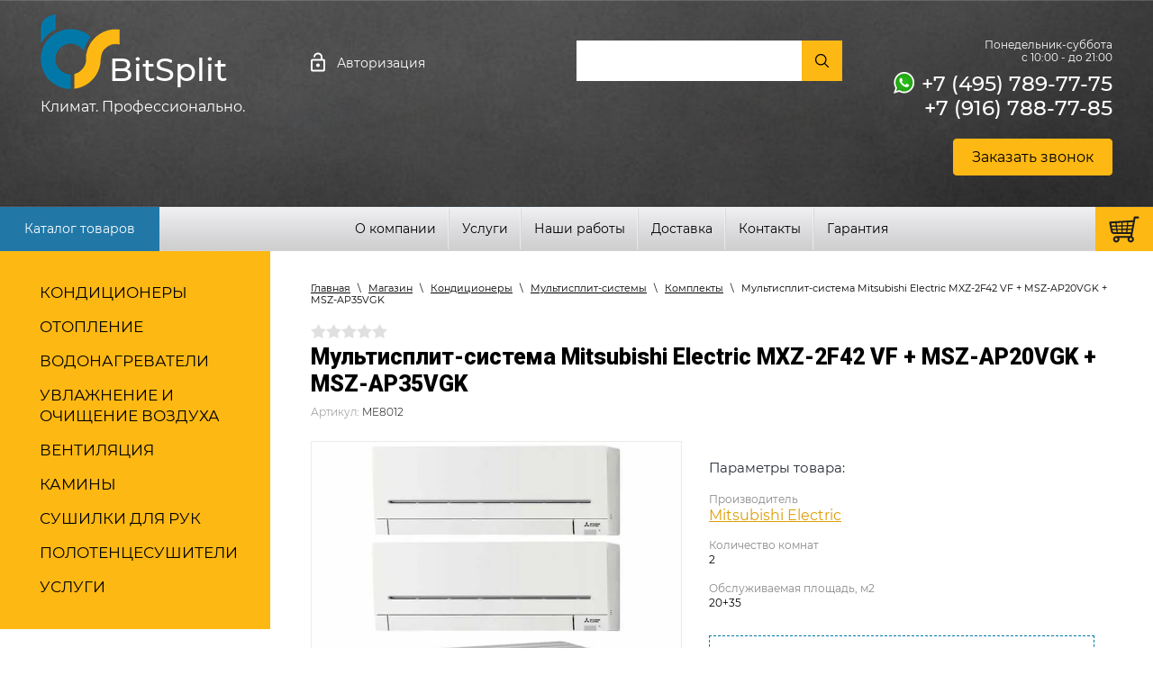

--- FILE ---
content_type: text/html; charset=utf-8
request_url: https://bitsplit.ru/glavnaya/product/multisplit-sistema-mitsubishi-electric-mxz-2f42-vf-msz-ap20vgk-msz-ap35vgk
body_size: 13860
content:

		<!doctype html>
<html lang="ru">
<head>
<meta charset="utf-8">
<meta name="robots" content="all"/>
<title>Мультисплит-система Mitsubishi Electric MXZ-2F42 VF + MSZ-AP20VGK + MSZ-AP35VGK</title> 
<meta name="description" content="Мультисплит-система Mitsubishi Electric MXZ-2F42 VF + MSZ-AP20VGK + MSZ-AP35VGK">
<meta name="keywords" content="Мультисплит-система Mitsubishi Electric MXZ-2F42 VF + MSZ-AP20VGK + MSZ-AP35VGK">
<meta name="SKYPE_TOOLBAR" content="SKYPE_TOOLBAR_PARSER_COMPATIBLE">
<meta name="viewport" content="width=device-width, height=device-height, initial-scale=1.0, maximum-scale=1.0, user-scalable=no">
<meta name="msapplication-tap-highlight" content="no"/>
<meta name="format-detection" content="telephone=no">
<meta http-equiv="x-rim-auto-match" content="none">
<link rel="stylesheet" href="/t/v3275/images/css/styles.css">
<link rel="stylesheet" href="/t/v3275/images/css/designblock.scss.css">
<link rel="stylesheet" href="/t/v3275/images/css/s3_styles.scss.css">
<script src="/g/libs/jquery/1.10.2/jquery.min.js"></script>
<script src="/g/s3/misc/adaptiveimage/1.0.0/adaptiveimage.js"></script>
<!--shop-settings-->
<link rel="stylesheet" href="/g/libs/jquery-slick/1.8.0/slick.css">
<link rel="stylesheet" href="/g/css/styles_articles_tpl.css">
<link rel="stylesheet" href="/g/libs/lightgallery/v1.6.8/lightgallery.min.css">
<script src="/g/templates/shop2/2.85.2/js/jquery.matchHeight-min.js"></script>
<script src="/g/libs/jquery-formstyler/1.7.4/jquery.formstyler.min.js"></script>
<script src="/g/libs/jquery-slick/1.8.0/slick.min.js" charset="utf-8"></script>
<script src="/g/templates/shop2/2.85.2/js/jquery.responsiveTabs.min.js" charset="utf-8"></script>
<script src="/g/templates/shop2/2.85.2/js/modernizr.custom.js"></script>
<script src="/g/libs/lightgallery/v1.6.8/lightgallery.min.js"></script>

	<link rel="stylesheet" href="/g/css/styles_articles_tpl.css">
<meta name="yandex-verification" content="8a537e16aae8f39a" />

            <!-- 46b9544ffa2e5e73c3c971fe2ede35a5 -->
            <script src='/shared/s3/js/lang/ru.js'></script>
            <script src='/shared/s3/js/common.min.js'></script>
        <link rel='stylesheet' type='text/css' href='/shared/s3/css/calendar.css' /><link rel='stylesheet' type='text/css' href='/shared/highslide-4.1.13/highslide.min.css'/>
<script type='text/javascript' src='/shared/highslide-4.1.13/highslide-full.packed.js'></script>
<script type='text/javascript'>
hs.graphicsDir = '/shared/highslide-4.1.13/graphics/';
hs.outlineType = null;
hs.showCredits = false;
hs.lang={cssDirection:'ltr',loadingText:'Загрузка...',loadingTitle:'Кликните чтобы отменить',focusTitle:'Нажмите чтобы перенести вперёд',fullExpandTitle:'Увеличить',fullExpandText:'Полноэкранный',previousText:'Предыдущий',previousTitle:'Назад (стрелка влево)',nextText:'Далее',nextTitle:'Далее (стрелка вправо)',moveTitle:'Передвинуть',moveText:'Передвинуть',closeText:'Закрыть',closeTitle:'Закрыть (Esc)',resizeTitle:'Восстановить размер',playText:'Слайд-шоу',playTitle:'Слайд-шоу (пробел)',pauseText:'Пауза',pauseTitle:'Приостановить слайд-шоу (пробел)',number:'Изображение %1/%2',restoreTitle:'Нажмите чтобы посмотреть картинку, используйте мышь для перетаскивания. Используйте клавиши вперёд и назад'};</script>
<link rel="icon" href="/favicon.ico" type="image/x-icon">

<link rel='stylesheet' type='text/css' href='/t/images/__csspatch/6/patch.css'/>

<!--s3_require-->
<link rel="stylesheet" href="/g/basestyle/1.0.1/user/user.css" type="text/css"/>
<link rel="stylesheet" href="/g/basestyle/1.0.1/user/user.blue.css" type="text/css"/>
<script type="text/javascript" src="/g/basestyle/1.0.1/user/user.js" async></script>
<!--/s3_require-->

<!--s3_goal-->
<script src="/g/s3/goal/1.0.0/s3.goal.js"></script>
<script>new s3.Goal({map:[], goals: [], ecommerce:[{"ecommerce":{"detail":{"products":[{"id":"172615505","name":"Мультисплит-система Mitsubishi Electric MXZ-2F42 VF + MSZ-AP20VGK + MSZ-AP35VGK","price":0,"brand":"Mitsubishi Electric","category":"Комплекты"}]}}}]});</script>
<!--/s3_goal-->
			
		
		
		
			<link rel="stylesheet" type="text/css" href="/g/shop2v2/default/css/theme.less.css">		
			<script type="text/javascript" src="/g/printme.js"></script>
		<script type="text/javascript" src="/g/shop2v2/default/js/tpl.js"></script>
		<script type="text/javascript" src="/g/shop2v2/default/js/baron.min.js"></script>
		
			<script type="text/javascript" src="/g/shop2v2/default/js/shop2.2.js"></script>
		
	<script type="text/javascript">shop2.init({"productRefs": {"109659105":{"brend":{"Mitsubishi Electric":["172615505"]},"kolicestvo_komnat_61":{"184359704":["172615505"]},"obsluzivaemaa_plosad_m2":{"184360504":["172615505"]},"klass_energoeffektivnosti":{"140770504":["172615505"]},"invertor_434":{"141425104":["172615505"]},"cvet_357":{"184360104":["172615505"]}}},"apiHash": {"getPromoProducts":"6837d8e9468deaf68c4fd8818ca8e537","getSearchMatches":"bfb3ee80210d4db33e5de5cf65cac917","getFolderCustomFields":"a43a5a6de1256e867300d74c531ce0ef","getProductListItem":"b27c4c73618e49bf451a5813cdaa3c85","cartAddItem":"577a16bc470c630558bb0b9be256325f","cartRemoveItem":"c9db3ce3b6bc64f79c67d3730d752270","cartUpdate":"3252a69466bfc325c6711684aad30bea","cartRemoveCoupon":"1e6b6e1ef914b5305799e779ddf6ca30","cartAddCoupon":"34afd427cf35ae753678115891c0edef","deliveryCalc":"96ea3540cfc3ba41f1f9c85167a23cd0","printOrder":"5e02338787871d2de7f8918dea14dd9b","cancelOrder":"5fc4529641294d7c084eb4eb82a1bc44","cancelOrderNotify":"03359efee1f95993d3daae44e037b4f6","repeatOrder":"6f244dc1c3fa8a233f3716ea94039b06","paymentMethods":"bf07ab1ae96f26665f086e67b631dc82","compare":"1d2d367f17445a08837299f97d740b20"},"hash": null,"verId": 2481074,"mode": "product","step": "","uri": "/glavnaya","IMAGES_DIR": "/d/","my": {"show_sections":true,"special_alias":"\u0421\u043f\u0435\u0446\u043f\u0440\u0435\u0434\u043b\u043e\u0436\u0435\u043d\u0438\u0435","enable_styler":true,"buy_alias":"\u041a\u0443\u043f\u0438\u0442\u044c","located_in_sections_alias":"\u0422\u043e\u0432\u0430\u0440 \u043d\u0430\u0445\u043e\u0434\u0438\u0442\u0441\u044f \u0432 \u043a\u0430\u0442\u0435\u0433\u043e\u0440\u0438\u044f\u0445","collection_option_hide":true,"product_list_tr_hide":true,"thumbs_light":true,"buy_kind":true,"gr_slider_enable_blackout":true},"shop2_cart_order_payments": 1,"cf_margin_price_enabled": 0,"maps_yandex_key":"","maps_google_key":""});</script>
<style type="text/css">.product-item-thumb {width: 280px;}.product-item-thumb .product-image, .product-item-simple .product-image {height: 280px;width: 280px;}.product-item-thumb .product-amount .amount-title {width: 184px;}.product-item-thumb .product-price {width: 230px;}.shop2-product .product-side-l {width: 200px;}.shop2-product .product-image {height: 190px;width: 200px;}.shop2-product .product-thumbnails li {width: 56px;height: 56px;}</style>

<link rel="stylesheet" href="/t/v3275/images/css/local_them.scss.css">
<link rel="stylesheet" href="/t/v3275/images/css/shop_addons.scss.css">
<script src="/t/v3275/images/js/shop_main.js" charset="utf-8"></script>

<!--shop-settings-->
<link href="/g/s3/anketa2/1.0.0/css/jquery-ui.css" rel="stylesheet" type="text/css"/>

<script src="/g/libs/jqueryui/1.10.0/jquery-ui.min.js" type="text/javascript"></script>
<script src="/g/templates/shop2/2.85.2/js/jquery.ui.touch_punch.min.js" charset="utf-8"></script>
<script src="/g/s3/anketa2/1.0.0/js/jquery.ui.datepicker-ru.js"></script>
 
<link rel="stylesheet" href="/g/libs/jquery-popover/0.0.3/jquery.popover.css">
<script src="/g/libs/jquery-popover/0.0.3/jquery.popover.min.js" type="text/javascript"></script>
<script src="/g/s3/misc/form/1.2.0/s3.form.js" type="text/javascript"></script>
<link rel="stylesheet" href="/g/libs/photoswipe/4.1.0/photoswipe.css">
<link rel="stylesheet" href="/g/libs/photoswipe/4.1.0/default-skin/default-skin.css">
<script type="text/javascript" src="/g/libs/photoswipe/4.1.0/photoswipe.min.js"></script>
<script type="text/javascript" src="/g/libs/photoswipe/4.1.0/photoswipe-ui-default.min.js"></script>
<script src="/g/libs/jquery-bxslider/4.1.2/jquery.bxslider.min.js" type="text/javascript"></script>
<script type="text/javascript" src="/t/v3275/images/js/main.js"></script>
<script type="text/javascript" src="/t/v3275/images/js/site_addons.js"></script>


<link rel="stylesheet" href="/t/v3275/images/css/site.addons.scss.css">

<!--[if lt IE 10]> <script src="/g/libs/ie9-svg-gradient/0.0.1/ie9-svg-gradient.min.js"></script> <script src="/g/libs/jquery-placeholder/2.0.7/jquery.placeholder.min.js"></script> <script src="/g/libs/jquery-textshadow/0.0.1/jquery.textshadow.min.js"></script> <script src="/g/s3/misc/ie/0.0.1/ie.js"></script> <![endif]-->
<!--[if lt IE 9]> <script src="/g/libs/html5shiv/html5.js"></script> <![endif]-->
		
<link rel="stylesheet" href="/t/v3275/images/css/site_addons.scss.css">
<link rel="stylesheet" href="/t/v3275/images/site.addons.scss.css">

<link rel="stylesheet" href="/t/v3275/images/site.addons2.scss.css">

</head>
<body>
		 
		<div class="wrapper editorElement layer-type-wrapper" >
			  <div class="side-panel side-panel-62 widget-type-side_panel editorElement layer-type-widget widget-41" data-layers="['widget-3':['tablet-landscape':'inSide','tablet-portrait':'inSide','mobile-landscape':'inSide','mobile-portrait':'inSide'],'widget-5':['tablet-landscape':'inSide','tablet-portrait':'inSide','mobile-landscape':'inSide','mobile-portrait':'inSide'],'widget-10':['tablet-landscape':'inSide','tablet-portrait':'inSide','mobile-landscape':'inSide','mobile-portrait':'inSide'],'widget-2':['tablet-landscape':'onTop','tablet-portrait':'onTop','mobile-landscape':'onTop','mobile-portrait':'onTop'],'widget-11':['tablet-landscape':'onTop','tablet-portrait':'onTop','mobile-landscape':'onTop','mobile-portrait':'onTop'],'widget-12':['tablet-landscape':'inSide','tablet-portrait':'inSide','mobile-landscape':'inSide','mobile-portrait':'inSide']]" data-phantom="1" data-position="left">
	<div class="side-panel-top">
		<div class="side-panel-button">
			<span class="side-panel-button-icon">
				<span class="side-panel-button-icon-line"></span>
				<span class="side-panel-button-icon-line"></span>
				<span class="side-panel-button-icon-line"></span>
			</span>
		</div>
		<div class="side-panel-top-inner" ></div>
	</div>
	<div class="side-panel-mask"></div>
	<div class="side-panel-content">
		<div class="side-panel-close"></div>		<div class="side-panel-content-inner"></div>
	</div>
</div>   
			<div class="editorElement block-8" >
				<div class="editorElement block-6" >
					<div class="layout column layout_11" >
						<div class="editorElement block-5" >
							<div class="site-name-3 widget-2 widget-type-site_name editorElement layer-type-widget">
								 <a href="/">									  						
										  						
											 <div class="sn-wrap"> 
												  
																											<div class="sn-logo">
													    	<img src="/thumb/2/Kbh6AaP6YlRc7kJ_HWGvGg/r/d/logo.png">
													    </div>
																									  
								  
								<div class="sn-text">
									<div class="align-elem">BitSplit</div>
								</div>
								  
							</div>
							 </a>							  								<div class="slog_text slog_text2">Климат. Профессионально.</div>
												</div>
					
											<div class="slog_text">Климат. Профессионально.</div>
										
				</div>
			</div>
			<div class="layout column layout_13" >
				<div class="editorElement block-7" >
					<div class="layout column layout_10" >
						<div class="editorElement block-4" >
							  <div class="authorization-4 widget-3 lined_mode authorization-init widget-type-authorization editorElement layer-type-widget">
			<a href="/registraciya/register" class="header" for="auth-tg4">
			<div class="header-text"><div class="align-elem">Авторизация</div></div>
		</a>
		<input id="auth-tg4" class="tgl-but" type="checkbox">		<div class="block-body-drop">
		<div class="block-body">
												<div class="register-links">
						<a href="/registraciya/register" class="register-type2">Регистрация</a>
						<a href="/registraciya/login" class="login-type2">Вход</a>
					</div>
									</div>
	</div>
</div>  
						</div>
					</div>
					<div class="layout column layout_9" >
						<div class="editorElement block-3" >
							  <div class="widget-4 search-5 wm-search widget-type-search editorElement layer-type-widget"
	 data-setting-type="fade"
	 data-setting-animate="0"
	 data-setting-animate_list="0,0,0,0,0"
		>
	<form  class="wm-search-inner" method="get" action="/glavnaya/search" enctype="multipart/form-data">
		<input size="1" class="wm-input-default"  type="text" name="search_text" value="">
		<button class="wm-input-default" type="submit"></button>
	<re-captcha data-captcha="recaptcha"
     data-name="captcha"
     data-sitekey="6LcNwrMcAAAAAOCVMf8ZlES6oZipbnEgI-K9C8ld"
     data-lang="ru"
     data-rsize="invisible"
     data-type="image"
     data-theme="light"></re-captcha></form>
</div>  
						</div>
					</div>
				</div>
			</div>
			<div class="layout column layout_8" >
				<div class="editorElement block-2" >
					  	<div class="schedule-6 widget-5 schedule-block contacts-block widget-type-contacts_schedule editorElement layer-type-widget">
		<div class="inner">
			<label class="cell-icon" for="tg-schedule-6">
				<div class="icon"></div>
			</label>
			<input id="tg-schedule-6" class="tgl-but" type="checkbox">
			<div class="block-body-drop">
				<div class="cell-text">
					<div class="title"><div class="align-elem">График работы:</div></div>
					<div class="text_body">
						<div class="align-elem">Понедельник-суббота<br />
с 10:00 - до 21:00</div>
					</div>
				</div>
			</div>
		</div>
	</div>
    	<div class="phones-7 widget-6 phones-block contacts-block widget-type-contacts_phone editorElement layer-type-widget">
		<div class="inner">
			<div class="gr-icons-block social_links">
		<div class="gr-icons-block__icons ">
					<div class="gr-icons-block__item">
				<a class="gr-icons-block__link" href="https://wa.me/79852209920" target="_blank">																<span class="gr-icons-block__icon">
															<img src="/thumb/2/ErESsLxR-ZVa1vcc_AO8mQ/r24/d/full_77099-whats-icons-text-symbol-computer-messaging-whatsapp.png" alt="WhatsApp">
									                </span>
	                	                                </a>			</div>
			</div>
	</div>			<label class="cell-icon" for="tg-phones-7">
				<div class="icon"></div>
			</label>
			<input id="tg-phones-7" class="tgl-but" type="checkbox">
			<div class="block-body-drop">
				<div class="cell-text">
					<div class="title"><div class="align-elem">Телефон:</div></div>
					<div class="text_body">
						<div class="align-elem">
															<div><a href="tel:+74957897775">+7 (495) 789-77-75</a></div><div><a href="tel:+79167887785">+7 (916) 788-77-85</a></div>													</div>
					</div>
				</div>
			</div>
		</div>
	</div>
 
					  
			          
					   
												<div class="newformblock1">
							<a href="javascript:void(0)"><span class="align-elem">Заказать звонок</span></a>
						</div>
										</div>
			</div>
		</div>
	</div>
	<div class="editorElement block-9" >
		<div class="editorElement block-42" >
			<div class="layout column layout_20" >
				<div class="editorElement block-10" >
					<div class="widget-10 horizontal menu-18 wm-widget-menu widget-type-menu_horizontal editorElement layer-type-widget" data-screen-button="more" data-responsive-tl="button" data-responsive-tp="button" data-responsive-ml="columned" data-more-text="..." data-child-icons="0">
						 
						<div class="menu-button">
							Меню
						</div>
						<div class="btn_catalog"><a href="https://bitsplit.ru/glavnaya">Каталог товаров</a></div>
						 
						<div class="menu-scroll">
							     <ul><li class="menu-item"><a href="/o-kompanii-1" ><span class="menu-item-text">О компании</span></a></li><li class="delimiter"></li><li class="menu-item"><a href="/nashi-uslugi" ><span class="menu-item-text">Услуги</span></a></li><li class="delimiter"></li><li class="menu-item"><a href="/objekt" ><span class="menu-item-text">Наши работы</span></a></li><li class="delimiter"></li><li class="menu-item"><a href="/dostavka" ><span class="menu-item-text">Доставка</span></a></li><li class="delimiter"></li><li class="menu-item"><a href="/kontakty" ><span class="menu-item-text">Контакты</span></a></li><li class="delimiter"></li><li class="menu-item"><a href="/garantiya-1" ><span class="menu-item-text">Гарантия</span></a></li></ul> 
						</div>
						 
					</div>
				</div>
			</div>
			<div class="layout column layout_22" >
				<div class="editorElement block-11" >
					  					  <a href="/glavnaya/cart" class="button-21 widget-11 widget-type-button editorElement layer-type-widget">&nbsp;</a>
				</div>
			</div>
		</div>
	</div>
	<div class="editorElement block-14 product-wrap" >
				<div class="layout column layout_25" >
			<div class="editorElement block-12" >
				<div class="widget-12 popup menu-23 wm-widget-menu vertical widget-type-menu_vertical editorElement layer-type-widget" data-child-icons="0">
					   
					<div class="menu-button">
						Меню
					</div>
					 
					<div class="menu-scroll">
						  <ul><li class="opened menu-item"><a href="/magazin/folder/konditsionery" ><span class="menu-item-text">Кондиционеры</span></a><ul class="level-2"><li><a href="/magazin/folder/nastennye-konditsionery" >Настенные кондиционеры</a></li><li class="opened"><a href="/magazin/folder/multi-split-sistemy" >Мультисплит-системы</a><ul class="level-3"><li><a href="/magazin/folder/naruzhnye-bloki" >Наружные блоки мультисплит-систем</a></li><li><a href="/magazin/folder/vnutrennie-bloki" >Внутренние блоки мультисплит-систем</a></li><li class="opened active"><a href="/glavnaya/folder/komplekty-multisplit-sistemy" >Комплекты</a></li></ul></li><li><a href="/magazin/folder/polupromyshlennye-kondicionery" >Полупромышленные кондиционеры</a><ul class="level-3"><li><a href="/magazin/folder/kassetnyye-konditsionery" >Кассетные кондиционеры</a></li><li><a href="/magazin/folder/napolnye-kondicionery" >Напольные кондиционеры</a></li><li><a href="/magazin/folder/potolochnye-kondicionery" >Потолочные кондиционеры</a></li><li><a href="/magazin/folder/napolno-potolochnye-kondicionery" >Напольно-потолочные кондиционеры</a></li><li><a href="/magazin/folder/kanalnye-kondicionery" >Канальные кондиционеры</a></li><li><a href="/magazin/folder/kolonnye-kondicionery" >Колонные кондиционеры</a></li></ul></li><li><a href="/magazin/folder/mobilnyye-konditsionery" >Мобильные кондиционеры</a></li><li><a href="/glavnaya/folder/aksessuary" >Аксессуары</a></li><li><a href="/glavnaya/folder/nastennye-kondicionery-1" >В наличии на складе</a></li></ul></li><li class="menu-item"><a href="/magazin/folder/obogrevateli" ><span class="menu-item-text">Отопление</span></a><ul class="level-2"><li><a href="/magazin/folder/zavesy" >Тепловые завесы</a></li><li><a href="/magazin/folder/teploventilyatory" >Тепловентиляторы</a></li><li><a href="/magazin/folder/konvektori" >Конвекторы</a></li><li><a href="/glavnaya/folder/infrakrasnye-konvektory" >Инфракрасные конвекторы</a></li><li><a href="/glavnaya/folder/aksessuary-dlya-teplovogo-oborudovaniya" >Аксессуары для теплового оборудования</a></li></ul></li><li class="menu-item"><a href="/magazin/folder/vodonagrevateli" ><span class="menu-item-text">Водонагреватели</span></a><ul class="level-2"><li><a href="/magazin/folder/protochnye-elektricheskie" >Проточные электрические</a></li></ul></li><li class="menu-item"><a href="/magazin/folder/uvlazhniteli-vozduha" ><span class="menu-item-text">Увлажнение и очищение воздуха</span></a><ul class="level-2"><li><a href="/glavnaya/folder/uvlazhniteli-vozduha" >Увлажнители воздуха</a></li><li><a href="/glavnaya/folder/ochistiteli-vozduha" >Очистители воздуха</a></li><li><a href="/glavnaya/folder/osushiteli-vozduha" >Осушители воздуха</a></li></ul></li><li class="menu-item"><a href="/magazin/folder/ventilyaciya" ><span class="menu-item-text">Вентиляция</span></a><ul class="level-2"><li><a href="/magazin/folder/tion" >Бризеры TION</a><ul class="level-3"><li><a href="/glavnaya/folder/brizery-tion-3s" >Бризеры TION 3S</a></li><li><a href="/glavnaya/folder/brizery-tion-o2" >Бризеры TION O2</a></li><li><a href="/glavnaya/folder/brizery-tion-4s" >Бризеры TION 4S</a></li></ul></li><li><a href="/glavnaya/folder/ballu" >Приточные установки Ballu</a></li><li><a href="/glavnaya/folder/pritochnye-ustanovki-ballu" >Приточные установки</a></li></ul></li><li class="menu-item"><a href="/magazin/folder/kamini" ><span class="menu-item-text">Камины</span></a><ul class="level-2"><li><a href="/glavnaya/folder/nastennye-kaminy" >Настенные камины</a></li></ul></li><li class="menu-item"><a href="/glavnaya/folder/sushilki-dlya-ruk" ><span class="menu-item-text">Сушилки для рук</span></a></li><li class="menu-item"><a href="/glavnaya/folder/polotencesushiteli" ><span class="menu-item-text">Полотенцесушители</span></a></li><li class="menu-item"><a href="/glavnaya/folder/uslugi" ><span class="menu-item-text">Услуги</span></a></li></ul> 
					</div>
					 
				</div>
			</div>
						  
					</div>
		<!-- .layout_25 -->
				<div class="layout column layout_26" >
			<div class="editorElement block-13" >
				<div class="editorElement block-45" >
					 
<div class="widget-44 path widget-type-path editorElement layer-type-widget" data-url="/glavnaya"><a href="/">Главная</a><span class='separ'>\</span><a href="/glavnaya">Магазин</a><span class='separ'>\</span><a href="/magazin/folder/konditsionery">Кондиционеры</a><span class='separ'>\</span><a href="/magazin/folder/multi-split-sistemy">Мультисплит-системы</a><span class='separ'>\</span><a href="/glavnaya/folder/komplekty-multisplit-sistemy">Комплекты</a><span class='separ'>\</span>Мультисплит-система Mitsubishi Electric MXZ-2F42 VF + MSZ-AP20VGK + MSZ-AP35VGK</div>					 										        
					<article class="content-64 content widget-42 widget-type-content editorElement layer-type-widget">		
	<div class="shop2-cookies-disabled shop2-warning hide"></div>
	
	
	
		
							
			
							
			
							
			
		
					


<form 
	method="post" 
	action="/glavnaya?mode=cart&amp;action=add" 
	accept-charset="utf-8"
	class="shop2-product">

	<input type="hidden" name="kind_id" value="172615505"/>
	<input type="hidden" name="product_id" value="109659105"/>
	<input type="hidden" name="meta" value='{&quot;brend&quot;:&quot;Mitsubishi Electric&quot;,&quot;kolicestvo_komnat_61&quot;:&quot;184359704&quot;,&quot;obsluzivaemaa_plosad_m2&quot;:&quot;184360504&quot;,&quot;klass_energoeffektivnosti&quot;:&quot;140770504&quot;,&quot;invertor_434&quot;:&quot;141425104&quot;,&quot;cvet_357&quot;:&quot;184360104&quot;}'/>
	
	<div class="shop2-product-information">					
	<div class="tpl-rating-block">Рейтинг:<div class="tpl-stars"><div class="tpl-rating" style="width: 0%;"></div></div>(0 голосов)</div>

	<h1 class="shop2-product-name">Мультисплит-система Mitsubishi Electric MXZ-2F42 VF + MSZ-AP20VGK + MSZ-AP35VGK</h1>
					
	
	
					<div class="shop2-product-article"><div class="article-title">Артикул:</div><div class="article-body">ME8012</div></div>
	
	</div>

	<div class="product-side-left">

		<div class="product-image-slider">
						            <div class="shop2-product-label">
                				                	
				            </div>
            			<div class="product-image-wrap">
									<div class="item">
						<a href="/d/me_ap_set_2.jpg">
							<img src="/thumb/2/U6bSbAOZnKyawgUq6X1Jsg/921r921/d/me_ap_set_2.jpg" alt="Мультисплит-система Mitsubishi Electric MXZ-2F42 VF + MSZ-AP20VGK + MSZ-AP35VGK" title="Мультисплит-система Mitsubishi Electric MXZ-2F42 VF + MSZ-AP20VGK + MSZ-AP35VGK" />
						</a>
						<div class="verticalMiddle"></div>
					</div>
													<div class="item">
						<a href="/d/me_vneshnij_na_2_bloka.jpg">
							<img src="/thumb/2/qyIsjzaHnWYifr1Z3dXvNw/921r921/d/me_vneshnij_na_2_bloka.jpg" alt="" />
						</a>
						<div class="verticalMiddle"></div>
					</div>
									<div class="item">
						<a href="/d/me_ap_vnutrennij.jpg">
							<img src="/thumb/2/BP6AR62yQLEUUMEor4Es3A/921r921/d/me_ap_vnutrennij.jpg" alt="" />
						</a>
						<div class="verticalMiddle"></div>
					</div>
							</div>

						<div class="product-thumbnails-wrap">
				<div class="product-thumbnails-wrap-inner">
																										<div class="item">
						<img src="/thumb/2/bHTfYtVJ1LwnR4Bc73kGyw/92r92/d/me_ap_set_2.jpg" alt="" />
						<div class="verticalMiddle"></div>
					</div>
											<div class="item">
							<img src="/thumb/2/eYc84x1w26r2IOdkIP8s_Q/92r92/d/me_vneshnij_na_2_bloka.jpg" alt="" />
							<div class="verticalMiddle"></div>
						</div>
											<div class="item">
							<img src="/thumb/2/n_HcOaAU0C_9Kcd_zS94uQ/92r92/d/me_ap_vnutrennij.jpg" alt="" />
							<div class="verticalMiddle"></div>
						</div>
										
				</div>
			</div>
						
		</div>

					<div class="share">
				<div class="share-header">Расскажи друзьям:</div>
				
				
				<script>
					Share = {
						vkontakte: function(purl, ptitle, pimg, text) {
							url  = 'vkontakte.ru/share.php?';
							url += 'url='          + encodeURIComponent(purl);
							url += '&title='       + encodeURIComponent(ptitle);
							url += '&description=' + encodeURIComponent(text);
							url += '&image='       + encodeURIComponent(pimg);
							url += '&noparse=true';
							Share.popup(url);
						},
						odnoklassniki: function(purl, text) {
							url  = 'www.odnoklassniki.ru/dk?st.cmd=addShare&st.s=1';
							url += '&st.comments=' + encodeURIComponent(text);
							url += '&st._surl='    + encodeURIComponent(purl);
							Share.popup(url);
						},
						facebook: function(purl, ptitle, pimg, text) {
							url  = 'www.facebook.com/sharer.php?s=100';
							url += '&p[title]='     + encodeURIComponent(ptitle);
							url += '&p[summary]='   + encodeURIComponent(text);
							url += '&p[url]='       + encodeURIComponent(purl);
							url += '&p[images][0]=' + encodeURIComponent(pimg);
							Share.popup(url);
						},
						twitter: function(purl, ptitle) {
							url  = 'twitter.com/share?';
							url += 'text='      + encodeURIComponent(ptitle);
							url += '&url='      + encodeURIComponent(purl);
							url += '&counturl=' + encodeURIComponent(purl);
							Share.popup(url);
						},
						mailru: function(purl, ptitle, pimg, text) {
							url  = 'connect.mail.ru/share?';
							url += 'url='          + encodeURIComponent(purl);
							url += '&title='       + encodeURIComponent(ptitle);
							url += '&description=' + encodeURIComponent(text);
							url += '&imageurl='    + encodeURIComponent(pimg);
							Share.popup(url)
						},
					
						popup: function(url) {
							window.open('//' + url,'','toolbar=0,status=0,width=626,height=436');
						}
					};
				</script>
				
				
				<div class="share-links">
					<a class="vk" onclick="Share.vkontakte('https://bitsplit.ru/glavnaya/product/multisplit-sistema-mitsubishi-electric-mxz-2f42-vf-msz-ap20vgk-msz-ap35vgk','Мультисплит-система Mitsubishi Electric MXZ-2F42 VF + MSZ-AP20VGK + MSZ-AP35VGK','https://bitsplit.ru/thumb/2/XLWniJIPG7Mzflle8IunJw/400r400/d/me_ap_set_2.jpg','')"><img src="/t/v3275/images/vk.svg" alt=""></a>
					<a class="fb" onclick="Share.facebook('https://bitsplit.ru/glavnaya/product/multisplit-sistema-mitsubishi-electric-mxz-2f42-vf-msz-ap20vgk-msz-ap35vgk','Мультисплит-система Mitsubishi Electric MXZ-2F42 VF + MSZ-AP20VGK + MSZ-AP35VGK','https://bitsplit.ru/thumb/2/XLWniJIPG7Mzflle8IunJw/400r400/d/me_ap_set_2.jpg','')"><img src="/t/v3275/images/fb.svg" alt=""></a>
					<a class="ml" onclick="Share.mailru('https://bitsplit.ru/glavnaya/product/multisplit-sistema-mitsubishi-electric-mxz-2f42-vf-msz-ap20vgk-msz-ap35vgk','Мультисплит-система Mitsubishi Electric MXZ-2F42 VF + MSZ-AP20VGK + MSZ-AP35VGK','https://bitsplit.ru/thumb/2/XLWniJIPG7Mzflle8IunJw/400r400/d/me_ap_set_2.jpg','')"><img src="/t/v3275/images/ml.svg" alt=""></a>
					<a class="ok" onclick="Share.odnoklassniki('bitsplit.ru/glavnaya/product/multisplit-sistema-mitsubishi-electric-mxz-2f42-vf-msz-ap20vgk-msz-ap35vgk','Мультисплит-система Mitsubishi Electric MXZ-2F42 VF + MSZ-AP20VGK + MSZ-AP35VGK')"><img src="/t/v3275/images/ok.svg" alt=""></a>
					<a class="tw" onclick="Share.twitter('https://bitsplit.ru/glavnaya/product/multisplit-sistema-mitsubishi-electric-mxz-2f42-vf-msz-ap20vgk-msz-ap35vgk','Мультисплит-система Mitsubishi Electric MXZ-2F42 VF + MSZ-AP20VGK + MSZ-AP35VGK')"><img src="/t/v3275/images/tw.svg" alt=""></a>
				</div>
			</div>
			</div>
	<div class="product-side-right">
		<div class="product-details">
			<div class="shop2-option-title">Параметры товара:</div>
			

 
		
			<div class="shop2-product-options" data-styler="true"><div class="item-option"><div class="option-title">Производитель</div><div class="option-body"><a href="/magazin/vendor/mitsubishi-electric">Mitsubishi Electric</a></div></div><div class="item-option type-select"><div class="option-title">Количество комнат</div><div class="option-body">2</div></div><div class="item-option type-select"><div class="option-title">Обслуживаемая площадь, м2</div><div class="option-body">20+35</div></div></div>
			
			
		</div>
				<div class="product_edit_block_wrapper">
			<div class="product_edit_block_wrap">
				<div class="card_adv_wrap">
					<div class="card_adv_body">
						
												<div class="card_adv_item">
														<div class="card_adv_icon">
								<img src="/thumb/2/85jk-hHxTuR0hq4_nz6GFg/37c37/d/card1600_03.png" alt="Бесплатная доставка" />
							</div>
														<div class="card_adv_text">
								<div class="title">Бесплатная доставка</div>
								<div class="body">по Москве</div>
							</div>
						</div>
												<div class="card_adv_item">
														<div class="card_adv_icon">
								<img src="/thumb/2/FbGVZr_G4yS8_G63m9uNSw/37c37/d/icon2.png" alt="Гарантия" />
							</div>
														<div class="card_adv_text">
								<div class="title">Гарантия</div>
								<div class="body">7 лет на оборудование и 5 лет на монтажные работы</div>
							</div>
						</div>
												<div class="card_adv_item">
														<div class="card_adv_icon">
								<img src="/thumb/2/dW8NdMNTf8s1hmG7FHY3vg/37c37/d/card1600_03-03.png" alt="Самовывоз" />
							</div>
														<div class="card_adv_text">
								<div class="title">Самовывоз</div>
								<div class="body">со склада в Москве</div>
							</div>
						</div>
												
					</div>
				</div>
			</div>
		</div>
				
		<div class="product-side-right-in">
			<div class="product-side-right-inner">
									<div class="form-add has-sale">
						<div class="product-price-wrap">
										<div class="price-current">Цена по запросу</div>
									
						</div>
						
						
				
	<div class="product-amount">
					<div class="amount-title">Количество:</div>
							<div class="shop2-product-amount">
				<button type="button" class="amount-minus disab">&#8722;</button><input type="text" name="amount" data-kind="172615505" data-max="1000" data-min="1" data-multiplicity="" maxlength="4" value="1" /><button type="button" class="amount-plus">&#43;</button>
			</div>
						</div>
						
						
	<div class="button">
			<button class="shop2-product-btn type-3 buy" type="submit">
			<span>В корзину</span>
		</button>
			</div>


<input type="hidden" value="Мультисплит-система Mitsubishi Electric MXZ-2F42 VF + MSZ-AP20VGK + MSZ-AP35VGK" name="product_name" />
<input type="hidden" value="https://bitsplit.ru/glavnaya/product/multisplit-sistema-mitsubishi-electric-mxz-2f42-vf-msz-ap20vgk-msz-ap35vgk" name="product_link" />						
											</div>
					
										
										<div class="button-sale"><span>Нашли дешевле?<br/><i>Предложим цену ниже!</i></span></div>
										
					<div class="newproductbut"><span>Купить в 1 клик</span></div>
					
												</div>
		</div>
		
		
	</div>
<re-captcha data-captcha="recaptcha"
     data-name="captcha"
     data-sitekey="6LcNwrMcAAAAAOCVMf8ZlES6oZipbnEgI-K9C8ld"
     data-lang="ru"
     data-rsize="invisible"
     data-type="image"
     data-theme="light"></re-captcha></form><!-- Product -->

	



	<div class="shop2-product-tabs-wrap" data-tabs="true">
					<ul class="shop2-product-tabs-title">
				<li class="active-tab"><a href="#shop2-tabs-1">Параметры</a></li><li ><a href="#shop2-tabs-4">Отзывы</a></li>
			</ul>

							
						
						<div class="shop2-product-tabs-body" id="shop2-tabs-1">
				<div class="shop2-product-params"><div class="item-option"><div class="option-title">Бренд</div><div class="option-body">Mitsubishi Electric </div></div><div class="item-option"><div class="option-title">Количество комнат</div><div class="option-body">2</div></div><div class="item-option"><div class="option-title">Обслуживаемая площадь, м2</div><div class="option-body">20+35</div></div><div class="item-option"><div class="option-title">Класс энергоэффективности</div><div class="option-body">A+++</div></div><div class="item-option"><div class="option-title">Инвертор</div><div class="option-body">Да</div></div><div class="item-option"><div class="option-title">Цвет</div><div class="option-body">Белый</div></div></div>
			</div>
						
						
			
			
			
						<div class="shop2-product-tabs-body" id="shop2-tabs-4">
					
	
	
			    
		
			<div class="tpl-block-header">Оставьте отзыв</div>

			<div class="tpl-info">
				Заполните обязательные поля <span class="tpl-required">*</span>.
			</div>

			<form action="" method="post" class="tpl-form">
															<input type="hidden" name="comment_id" value="" />
						
														 

						<div class="tpl-field">
							<label class="tpl-title" for="d[1]">
								Имя:
																	<span class="tpl-required">*</span>
																							</label>
							
							<div class="tpl-value">
																	<input type="text" size="40" name="author_name" maxlength="" value ="" placeholder="" />
															</div>

							
						</div>
														 

						<div class="tpl-field">
							<label class="tpl-title" for="d[1]">
								E-mail:
																							</label>
							
							<div class="tpl-value">
																	<input type="text" size="40" name="author" maxlength="" value ="" placeholder="" />
															</div>

							
						</div>
														 

						<div class="tpl-field">
							<label class="tpl-title" for="d[1]">
								Комментарий:
																	<span class="tpl-required">*</span>
																							</label>
							
							<div class="tpl-value">
																	<textarea cols="55" rows="10" name="text" placeholder="Комментарий *"></textarea>
															</div>

							
						</div>
														 

						<div class="tpl-field">
							<label class="tpl-title" for="d[1]">
								Оценка:
																							</label>
							
							<div class="tpl-value">
																	
																			<div class="tpl-stars">
											<span></span>
											<span></span>
											<span></span>
											<span></span>
											<span></span>
											<input name="rating" type="hidden" value="0" />
										</div>
									
															</div>

							
						</div>
									
				<div class="tpl-button-field">
					<input type="submit" class="tpl-button-big shop2-btn" value="Отправить" />
				</div>

			<re-captcha data-captcha="recaptcha"
     data-name="captcha"
     data-sitekey="6LcNwrMcAAAAAOCVMf8ZlES6oZipbnEgI-K9C8ld"
     data-lang="ru"
     data-rsize="invisible"
     data-type="image"
     data-theme="light"></re-captcha></form>
		
				</div>
						</div>

	
		<div class="btn-back-wr"><a href="javascript:shop2.back()" class="shop2-btn shop2-btn-back">Назад</a></div>

	


			</article>
				</div>
			</div>
		</div>
	</div>
	<div class="editorElement block-22" >
		<div class="editorElement block-21" >
			<div class="layout column layout_46" >
				<div class="editorElement block-24" >
					  	<div class="schedule-45 widget-22 schedule-block contacts-block widget-type-contacts_schedule editorElement layer-type-widget">
		<div class="inner">
			<label class="cell-icon" for="tg-schedule-45">
				<div class="icon"></div>
			</label>
			<input id="tg-schedule-45" class="tgl-but" type="checkbox">
			<div class="block-body-drop">
				<div class="cell-text">
					<div class="title"><div class="align-elem">График работы:</div></div>
					<div class="text_body">
						<div class="align-elem">Понедельник-суббота<br />
с 10:00 - до 21:00</div>
					</div>
				</div>
			</div>
		</div>
	</div>
    	<div class="phones-44 widget-21 phones-block contacts-block widget-type-contacts_phone editorElement layer-type-widget">
		<div class="inner">
			<div class="gr-icons-block social_links">
		<div class="gr-icons-block__icons ">
					<div class="gr-icons-block__item">
				<a class="gr-icons-block__link" href="https://wa.me/79852209920" target="_blank">																<span class="gr-icons-block__icon">
															<img src="/thumb/2/ErESsLxR-ZVa1vcc_AO8mQ/r24/d/full_77099-whats-icons-text-symbol-computer-messaging-whatsapp.png" alt="WhatsApp">
									                </span>
	                	                                </a>			</div>
			</div>
	</div>			<label class="cell-icon" for="tg-phones-44">
				<div class="icon"></div>
			</label>
			<input id="tg-phones-44" class="tgl-but" type="checkbox">
			<div class="block-body-drop">
				<div class="cell-text">
					<div class="title"><div class="align-elem">Телефон:</div></div>
					<div class="text_body">
						<div class="align-elem">
															<div><a href="tel:+74957897775">+7 (495) 789-77-75</a></div><div><a href="tel:+79167887785">+7 (916) 788-77-85</a></div>													</div>
					</div>
				</div>
			</div>
		</div>
	</div>
  
				</div>
			</div>
			<div class="layout column layout_43" >
				<div class="editorElement block-23" >
					  
		
	<div class="editable_block-40 widget-20 editorElement layer-type-widget">
				<div class="body">
																												<div class="image">
								
																	<span class="img-convert img-contain">
																															<img src="/thumb/2/Kbh6AaP6YlRc7kJ_HWGvGg/r/d/logo.png" alt="Название">
																			</span>
																<div class="image-inner">
																																				</div>
							</div>
						
																											<div class="title"><div class="align-elem">BitSplit</div></div>
																																																												
		</div>
	</div>

  
				</div>
			</div>
					</div>
	</div>
	<div class="editorElement block-28" >
		<div class="editorElement block-27" >
			<div class="layout column layout_51" >
				<div class="editorElement block-26" >
					<div class="site-copyright widget-23 widget-type-site_copyright editorElement layer-type-widget">
						 
						<div class="align-elem">
							 							Copyright 2009 - 2021
						</div>
						 
					</div>
				</div>
			</div>
			<div class="layout column layout_50" >
				<div class="editorElement block-25" >
					<div class="layout column layout_48" >
						<div class="site-counters widget-24 widget-type-site_counters editorElement layer-type-widget">
							 <!-- Yandex.Metrika informer -->
<a href="https://metrika.yandex.ru/stat/?id=62748040&amp;from=informer"
target="_blank" rel="nofollow"><img src="https://informer.yandex.ru/informer/62748040/3_1_FFFFFFFF_EFEFEFFF_0_pageviews"
style="width:88px; height:31px; border:0;" alt="Яндекс.Метрика" title="Яндекс.Метрика: данные за сегодня (просмотры, визиты и уникальные посетители)" class="ym-advanced-informer" data-cid="62748040" data-lang="ru" /></a>
<!-- /Yandex.Metrika informer -->

<!-- Yandex.Metrika counter -->
<script type="text/javascript" >
   (function(m,e,t,r,i,k,a){m[i]=m[i]||function(){(m[i].a=m[i].a||[]).push(arguments)};
   m[i].l=1*new Date();k=e.createElement(t),a=e.getElementsByTagName(t)[0],k.async=1,k.src=r,a.parentNode.insertBefore(k,a)})
   (window, document, "script", "https://mc.yandex.ru/metrika/tag.js", "ym");

   ym(62748040, "init", {
        clickmap:true,
        trackLinks:true,
        accurateTrackBounce:true,
        ecommerce:"dataLayer"
   });
</script>
<noscript><div><img src="https://mc.yandex.ru/watch/62748040" style="position:absolute; left:-9999px;" alt="" /></div></noscript>
<!-- /Yandex.Metrika counter -->

<a href="https://clck.yandex.ru/redir/dtype=stred/pid=47/cid=73582/path=dynamic.200x125/*https://market.yandex.ru/shop--bitsplit/633420/reviews"> <img src="https://clck.yandex.ru/redir/dtype=stred/pid=47/cid=73581/path=dynamic.200x125/*https://grade.market.yandex.ru/?id=633420&action=image&size=3" border="0" alt="Читайте отзывы покупателей и оценивайте качество магазина BitSplit на Яндекс.Маркете" /> </a>
<!--__INFO2026-01-21 00:54:42INFO__-->
 
						</div>
					</div>
					<div class="layout column layout_49" >
						  <div class="mega-copyright widget-25  widget-type-mega_copyright editorElement layer-type-widget"><span style='font-size:14px;' class='copyright'>сайт создан в <a href="https://megagroup.ru/"  title="Мегагрупп.ру" target="_blank" rel="nofollow" class="copyright">Мегагрупп.ру</a></span></div>  
					</div>
				</div>
			</div>
		</div>
	</div>
</div>


<script>
	let form_button_name = 'Нашли дешевле?';
</script>
<div class="pop-text-wr tt1">
	<div class="pop-text-in">
		<div class="text-body">
			<div class="close-b"></div>
			<div class="text-in">
				<div class="tpl-anketa" data-api-url="/-/x-api/v1/public/?method=form/postform&param[form_id]=34031500" data-api-type="form">
	<div class="title">Нашли дешевле?</div>			<form method="post" action="/glavnaya">
		<input type="hidden" name="params[placeholdered_fields]" value="1" />
		<input type="hidden" name="params[hide_title]" value="" />
		<input type="hidden" name="form_id" value="34031500">
		<input type="hidden" name="tpl" value="db:form_pop.tpl">
									        <div class="tpl-field type-text hidden">
	          	          	          <div class="field-value">
	          		            	<input  type="text" class="prodname" size="30" maxlength="100" value="" name="d[0]" placeholder="Название товара" />
	            	            	          </div>
	        </div>
	        						        <div class="tpl-field type-text hidden">
	          	          	          <div class="field-value">
	          		            	<input  type="text" class="prodlink" size="30" maxlength="500" value="" name="d[1]" placeholder="Ссылка на страницу" />
	            	            	          </div>
	        </div>
	        						        <div class="tpl-field type-text field-required">
	          	          	          <div class="field-value">
	          		            	<input required="required" type="text"  size="30" maxlength="100" value="" name="d[2]" placeholder="Ваша цена *" />
	            	            	          </div>
	        </div>
	        						        <div class="tpl-field type-text">
	          	          	          <div class="field-value">
	          		            	<input  type="text"  size="30" maxlength="100" value="" name="d[3]" placeholder="Ваше имя" />
	            	            	          </div>
	        </div>
	        						        <div class="tpl-field type-phone field-required">
	          	          	          <div class="field-value">
	          		            	<input required="required" type="text"  size="30" maxlength="100" value="" name="d[4]" placeholder="Ваш телефон *" />
	            	            	          </div>
	        </div>
	        						        <div class="tpl-field type-text">
	          	          	          <div class="field-value">
	          		            	<input  type="text"  size="30" maxlength="100" value="" name="d[5]" placeholder="Сайт, где дешевле" />
	            	            	          </div>
	        </div>
	        						        <div class="tpl-field type-textarea">
	          	          	          <div class="field-value">
	          		            	<textarea  cols="50" rows="7" name="d[6]" placeholder="Комментарий"></textarea>
	            	            	          </div>
	        </div>
	        		
		
		<div class="tpl-field tpl-field-button">
			<button type="submit" class="tpl-form-button">Отправить</button>
		</div>

		<re-captcha data-captcha="recaptcha"
     data-name="captcha"
     data-sitekey="6LcNwrMcAAAAAOCVMf8ZlES6oZipbnEgI-K9C8ld"
     data-lang="ru"
     data-rsize="invisible"
     data-type="image"
     data-theme="light"></re-captcha></form>
		
					</div>
			</div>
		</div>
	</div>
</div>

<script>
	let form_button_name1 = '';
</script>
<div class="pop-text-wr tt2">
	<div class="pop-text-in">
		<div class="text-body">
			<div class="close-b"></div>
			<div class="text-in">
				<div class="tpl-anketa" data-api-url="/-/x-api/v1/public/?method=form/postform&param[form_id]=11939701" data-api-type="form">
	<div class="title">Купить в 1 клик</div>			<form method="post" action="/glavnaya">
		<input type="hidden" name="params[placeholdered_fields]" value="1" />
		<input type="hidden" name="params[hide_title]" value="" />
		<input type="hidden" name="form_id" value="11939701">
		<input type="hidden" name="tpl" value="db:form_pop.tpl">
									        <div class="tpl-field type-text hidden">
	          	          	          <div class="field-value">
	          		            	<input  type="text" class="prodname" size="30" maxlength="100" value="" name="d[0]" placeholder="Название товара" />
	            	            	          </div>
	        </div>
	        						        <div class="tpl-field type-text hidden">
	          	          	          <div class="field-value">
	          		            	<input  type="text" class="prodlink" size="30" maxlength="100" value="" name="d[1]" placeholder="Ссылка на страницу" />
	            	            	          </div>
	        </div>
	        						        <div class="tpl-field type-text field-required">
	          	          	          <div class="field-value">
	          		            	<input required="required" type="text"  size="30" maxlength="100" value="" name="d[2]" placeholder="Ваше имя *" />
	            	            	          </div>
	        </div>
	        						        <div class="tpl-field type-phone field-required">
	          	          	          <div class="field-value">
	          		            	<input required="required" type="text"  size="30" maxlength="100" value="" name="d[3]" placeholder="Телефон *" />
	            	            	          </div>
	        </div>
	        						        <div class="tpl-field type-textarea">
	          	          	          <div class="field-value">
	          		            	<textarea  cols="50" rows="7" name="d[4]" placeholder="Комментарий"></textarea>
	            	            	          </div>
	        </div>
	        		
		
		<div class="tpl-field tpl-field-button">
			<button type="submit" class="tpl-form-button">Отправить</button>
		</div>

		<re-captcha data-captcha="recaptcha"
     data-name="captcha"
     data-sitekey="6LcNwrMcAAAAAOCVMf8ZlES6oZipbnEgI-K9C8ld"
     data-lang="ru"
     data-rsize="invisible"
     data-type="image"
     data-theme="light"></re-captcha></form>
		
					</div>
			</div>
		</div>
	</div>
</div>

<script>
	let form_button_name2 = 'Заказать звонок';
</script>
<div class="pop-text-wr tt3">
	<div class="pop-text-in">
		<div class="text-body">
			<div class="close-b"></div>
			<div class="text-in">
				<div class="tpl-anketa" data-api-url="/-/x-api/v1/public/?method=form/postform&param[form_id]=7816286" data-api-type="form">
	<div class="title">Заказать звонок</div>			<form method="post" action="/glavnaya">
		<input type="hidden" name="params[placeholdered_fields]" value="1" />
		<input type="hidden" name="params[hide_title]" value="" />
		<input type="hidden" name="form_id" value="7816286">
		<input type="hidden" name="tpl" value="db:form_pop.tpl">
									        <div class="tpl-field type-text field-required">
	          	          	          <div class="field-value">
	          		            	<input required="required" type="text"  size="30" maxlength="100" value="" name="d[0]" placeholder="Ваше имя *" />
	            	            	          </div>
	        </div>
	        						        <div class="tpl-field type-text">
	          	          	          <div class="field-value">
	          		            	<input  type="text"  size="30" maxlength="100" value="" name="d[1]" placeholder="E-mail" />
	            	            	          </div>
	        </div>
	        						        <div class="tpl-field type-text field-required">
	          	          	          <div class="field-value">
	          		            	<input required="required" type="text"  size="30" maxlength="100" value="" name="d[3]" placeholder="Телефон *" />
	            	            	          </div>
	        </div>
	        						        <div class="tpl-field type-textarea">
	          	          	          <div class="field-value">
	          		            	<textarea  cols="50" rows="7" name="d[4]" placeholder="Дополнительно"></textarea>
	            	            	          </div>
	        </div>
	        		
		
		<div class="tpl-field tpl-field-button">
			<button type="submit" class="tpl-form-button">Отправить</button>
		</div>

		<re-captcha data-captcha="recaptcha"
     data-name="captcha"
     data-sitekey="6LcNwrMcAAAAAOCVMf8ZlES6oZipbnEgI-K9C8ld"
     data-lang="ru"
     data-rsize="invisible"
     data-type="image"
     data-theme="light"></re-captcha></form>
		
					</div>
			</div>
		</div>
	</div>
</div>

<div id="body_user_code">

    
        <style>
            #body_user_code {
                position: absolute;
                top: -50000px;

                left: -50000px;
            }
        </style>
    
    
<!-- assets.bottom -->
<!-- </noscript></script></style> -->
<script src="/my/s3/js/site.min.js?1768978399" ></script>
<script src="https://cp.onicon.ru/loader/5db6fb74b887ee3c3e8b4602.js" data-auto async></script>
<script >/*<![CDATA[*/
var megacounter_key="e3f99e5a3a2496f1e3f0d248aec1929a";
(function(d){
    var s = d.createElement("script");
    s.src = "//counter.megagroup.ru/loader.js?"+new Date().getTime();
    s.async = true;
    d.getElementsByTagName("head")[0].appendChild(s);
})(document);
/*]]>*/</script>
<script >/*<![CDATA[*/
$ite.start({"sid":2461319,"vid":2481074,"aid":2942858,"stid":4,"cp":21,"active":true,"domain":"bitsplit.ru","lang":"ru","trusted":false,"debug":false,"captcha":3,"onetap":[{"provider":"vkontakte","provider_id":"51947653","code_verifier":"GjNQZNDZjYZilJAUTDYRjMZmmkEjkMTTyBGkwzUxVYJ"}]});
/*]]>*/</script>
<!-- /assets.bottom -->
</body> 
<script src="//cdn.callibri.ru/callibri.js" type="text/javascript" charset="utf-8"></script>
</div>
</body>
 
</html>	


--- FILE ---
content_type: text/css
request_url: https://bitsplit.ru/t/images/__csspatch/6/patch.css
body_size: 74
content:
html a { color: rgb(4, 172, 194); }
html .shop2-btn { background-color: rgb(20, 120, 168); }
html .shop2-btn:hover { background-color: rgb(20, 120, 168); }
html .shop2-btn:active { background-color: rgb(20, 120, 168); }
html .shop2-product-item.thumbs .product-label > div { color: rgb(0, 0, 0); }
html .product-image-slider .shop2-product-label > div { color: rgb(0, 0, 0); }


--- FILE ---
content_type: text/css
request_url: https://bitsplit.ru/t/v3275/images/site.addons2.scss.css
body_size: 981
content:
#sandbox_theme_panel_129502 {
  bottom: 0 !important;
  top: auto !important;
  font: 12px Arial !important; }

.shop2-product-information {
  width: 100%; }

.shop2-product {
  flex-wrap: wrap; }

.shop2-product .shop2-product-name {
  max-width: none; }

.product-side-right .product-details {
  flex: 0 0 200px;
  padding: 0 30px 0 0; }

.product-side-right-in {
  width: 100%; }
  .product-side-right-in .product-side-right-inner {
    max-width: 530px; }

.pr-amount {
  text-align: right;
  color: red;
  font-weight: bold;
  font-size: 13px;
  padding: 0 0 10px; }

.shop2-product-item .newproductbut {
  text-align: center;
  margin: 10px 0 0;
  padding: 0 33px;
  border-bottom: 0; }
  .shop2-product-item .newproductbut span {
    background: #fcb815;
    color: #000;
    display: block;
    font-size: 15px;
    padding: 11px 20px;
    border-radius: 2px; }
  .shop2-product-item.simple .newproductbut {
    padding: 0; }
    .shop2-product-item.simple .newproductbut span {
      border-radius: 3px;
      padding: 15px 20px; }
  .shop2-product-item.list .newproductbut {
    padding: 0 0 0 20px;
    margin: 0;
    align-self: flex-start; }
    .shop2-product-item.list .newproductbut span {
      padding: 15px 20px;
      border-radius: 3px;
      font-size: 15px; }

.product-side-right {
  padding-left: 30px;
  display: flex;
  flex-wrap: wrap;
  flex: 1 0 0; }

.product_edit_block_wrapper {
  flex: 0 0 300px; }

.product_edit_block_wrap {
  width: 300px; }

.card_adv_wrap .card_adv_item {
  margin: 0 0 9px;
  font-size: 0;
  padding: 10px 16px 13px;
  border: 1px dashed #0178a8;
  -webkit-box-sizing: border-box;
  -moz-box-sizing: border-box;
  box-sizing: border-box; }

.card_adv_wrap .card_adv_icon {
  display: inline-block;
  vertical-align: middle;
  width: 37px;
  margin: 0 15px 0 0; }

.card_adv_wrap .card_adv_text {
  display: inline-block;
  vertical-align: middle;
  width: calc(100% - 37px - 15px);
  font-size: 15px;
  line-height: 1.2;
  color: #1a1a1a; }

.card_adv_wrap .card_adv_text .title {
  padding: 0 0 4px;
  font-weight: bold;
  font-size: 16px; }

@media (max-width: 1550px) and (min-width: 1421px) {
  .product-side-left {
    max-width: 330px; } }

@media (max-width: 1420px) {
  .product_edit_block_wrapper {
    flex: 1 0 0; }

  .product_edit_block_wrap {
    width: 100%; }

  .card_adv_wrap .card_adv_icon {
    flex: 0 0 37px; }

  .product-side-right-in .product-side-right-inner {
    max-width: none; } }

@media (max-width: 1370px) {
  .product-side-right .product-details {
    flex: 0 0 190px;
    padding: 0 20px 0 0; } }

@media (max-width: 1280px) and (min-width: 1201px) {
  .product_edit_block_wrapper {
    flex: initial;
    width: 100%; }

  .product-side-right .product-details {
    flex: inherit;
    padding: 0 0 20px;
    width: 100%; } }

@media (max-width: 1200px) {
  .product-side-right {
    padding-left: 20px; } }

@media (max-width: 1023px) {
  .product-side-right {
    padding-left: 0; } }

@media (max-width: 767px) {
  .product_edit_block_wrap .card_adv_body {
    display: block;
    margin-right: 0; }

  .card_adv_wrap .card_adv_item {
    width: auto;
    margin-right: 0; }

  .card_adv_wrap .card_adv_text .title {
    display: inline-block;
    margin-right: 5px;
    padding: 0; }

  .card_adv_wrap .card_adv_text .body {
    display: inline-block; } }

@media (max-width: 480px) {
  .product_edit_block_wrap {
    padding-top: 10px;
    padding-bottom: 1px; }

  .product_edit_block_wrapper {
    flex: initial;
    width: 100%; }

  .product-side-right .product-details {
    flex: inherit;
    padding: 0;
    width: 100%; }

  .pr-amount {
    text-align: center; } }


--- FILE ---
content_type: text/javascript
request_url: https://counter.megagroup.ru/e3f99e5a3a2496f1e3f0d248aec1929a.js?r=&s=1280*720*24&u=https%3A%2F%2Fbitsplit.ru%2Fglavnaya%2Fproduct%2Fmultisplit-sistema-mitsubishi-electric-mxz-2f42-vf-msz-ap20vgk-msz-ap35vgk&t=%D0%9C%D1%83%D0%BB%D1%8C%D1%82%D0%B8%D1%81%D0%BF%D0%BB%D0%B8%D1%82-%D1%81%D0%B8%D1%81%D1%82%D0%B5%D0%BC%D0%B0%20Mitsubishi%20Electric%20MXZ-2F42%20VF%20%2B%20MSZ-AP20VGK%20%2B%20MSZ-AP35VGK&fv=0,0&en=1&rld=0&fr=0&callback=_sntnl1769014380527&1769014380527
body_size: 96
content:
//:1
_sntnl1769014380527({date:"Wed, 21 Jan 2026 16:53:00 GMT", res:"1"})

--- FILE ---
content_type: application/javascript
request_url: https://bitsplit.ru/t/v3275/images/js/shop_main.js
body_size: 12022
content:
$.fn.megaMenu = function (options) {
    var defaults = {
        "position" : "top",  // top, right, bottom, left
        "dir" : "lr",       // lr, rl, tb, bt
        "effect" : "none",   // none, fade, slide
        "effectTime" : 300,
        "waitTime" : 300,
        "itemElem" : "li",
        "subMenu" : "ul",
        "container" : "",
        "space" : 2
    };
    options = $.extend({}, defaults, options);

    return this.each(function () {
        var 
            $this = $(this),
            $li = $this.find(options.itemElem +":has('>" + options.subMenu + "')"),
            active = [],
            $container;

        if (options.container!=="") {
            $container = $(options.container);
        };

        function show (opt) {
            var $ul = opt.el,
                top = opt.position.top,
                left = opt.position.left,
                heightParams, height, paddingTop, paddingBottom;

            if ( options.effect==="fade" ) {

                $ul.css({
                    top: top,
                    left: left,
                    opacity: 0,
                    display: "block"
                })
                .animate({
                    opacity: 1
                }, options.effectTime);

            } else {
                $ul.css({
                    top: top,
                    left: left,
                    display: "block"
                });
            }
        }

        function hide (opt) {
            var $ul = opt.el, callback = opt.callback,
                heightParams, height, paddingTop, paddingBottom;

            if ( options.effect==="fade" ) {

                $ul.data("animateHide", true).stop(true).animate({
                    opacity: "hide"
                }, options.effectTime, function () {
                    $ul.attr("style", "").data("animateHide", false);
                    if (callback && $.isFunction(callback)) {
                        callback();
                    };
                });

            } else {

                $ul.attr("style", "");

                if (callback && $.isFunction(callback)) {
                    callback();
                };
            }
        }

        function hideOther () {

            for ( var i = active.length-1; i>=0 ; i--) {
                if (!active[i].data("hover")) {
                    active[i].removeClass("hover").data("sub").stop().attr("style", " ");
                    active.splice(i,1);
                }
            };
        }

        function onMouseEnter (e) {
            var $li = $(this),
                opt = {
                    el : $li.data("sub"),
                    position : {}
                },
                $sub = $li.data("sub"),
                $liParent = $li.offsetParent(),
                subWidth;

            $li.data("hover", true).addClass("hover");
            $li.parentsUntil($this).filter( options.itemElem ).data("hover", true).addClass("hover");

            if ($li.data("time")) {
                window.clearTimeout($li.data("time"));
            };


            for (var i = active.length - 1; i >= 0; i--) {
                if (active[i].is($li)) {
                    if ($sub.data("animateHide")) {

                        $sub.data("animateHide", false).stop(true);

                        if ( options.effect==="fade") {
                            
                            $sub.animate({ opacity: 1 }, "fast");

                        }

                    };
                    return;
                };
            };

            hideOther();

            active.push($li);

            $sub.css({
                "visibility" : "hidden",
                "display" : "block"
            });

            subWidth = $sub.outerWidth();

            $sub.css({
                "visibility" : "visible",
                "display" : "none"
            });

            if ($li.data("firstLevel") && opt.dir == 'tb') {
                opt.position.top = $li.position().top + $li.outerHeight();
                opt.position.left = $li.position().left;

                if ($container) {
                    if (Math.ceil($li.offset().left) + subWidth > Math.ceil($container.offset().left) + $container.outerWidth() ) {
                        opt.position.left = $li.position().left - (subWidth - $li.width());
                    };
                };

            } else {
                opt.position.top = $li.position().top;
                opt.position.left = $liParent.outerWidth() - parseInt($liParent.css("border-left-width"), 10) + options.space;
                if ($container) {
                    if ( Math.ceil($liParent.offset().left) + subWidth + opt.position.left > Math.ceil($container.offset().left) + $container.outerWidth() ) {
                        opt.position.left = 0 - subWidth - parseInt($liParent.css("border-left-width"), 10) - options.space;
                    };
                };
            }

            show(opt);
        }

        function onMouseLeave (e) {
            var $li = $(this),
                opt = {
                    el : $li.data("sub"),
                    callback : function () {
                        $li.removeClass("hover");
                        for (var i = active.length - 1; i >= 0; i--) {
                            if ($li.is(active[i])) {
                                active.splice(i,1);
                            }
                        };
                    }
                };

            $li.data("hover", false);

            $li.data("time", window.setTimeout(function () {
                hide(opt);
            }, options.waitTime));
        }

        $li
        .each(function () {
            $(this).data("sub", $(this).children( options.subMenu ));
            if (!$(this).parentsUntil($this).filter( options.itemElem ).length)  $(this).data("firstLevel", true);
        })
        .hover(onMouseEnter, onMouseLeave);
    });
}
$.fn.mgStyler = function() {
	return this.each(function() {
		var $this 			= $(this),
			isChecked		= $this.is(':checked'),
			isDisabled 		= $this.is(':disabled'),
			isRadio			= $this.is(':radio'),
			jqLabel			= $this.parent('label')
			radioClass		= "mg-styler-label--radio",
			checkboxClass	= "mg-styler-label--checkbox",
			labelClass		= isRadio ? radioClass : checkboxClass;
			
		if (jqLabel.length) {

			jqLabel.addClass(labelClass);

		} else {

			jqLabel = $this
						.wrap('<label></label>')
						.parent('label')
						.addClass(labelClass);
		}
		
		jqLabel.toggleClass('disabled', isDisabled);
		
		jqLabel
			.on('click.mgStyler', function(e){
				toggle($(this));
				e.preventDefault();
				setTimeout(function() {
					$('[data-styler] select').not('[multiple]').trigger('refresh');
				});
			});

		if (isChecked) {
			jqLabel.addClass('checked');
		}

		function toggle(jqInput) {
			if ( jqInput.find('input').is(':radio') ) {

				var radioGroup = jqInput.find('input').attr('name');
				$('input[name="' + radioGroup + '"]').closest('.' + radioClass).removeClass('checked');
				
				jqInput.addClass('checked').find('input[type=radio]').prop('checked', true);
			} else {

				jqInput.toggleClass('checked').find('input[type=checkbox]').prop('checked', !jqInput.find('input[type=checkbox]').prop('checked'));

			}
		}
	});
};

if ( window.shop2.mode ) {


shop2.queue.search = function() {
	var custom = $('#shop2_search_custom_fields'),
		global = $('#shop2_search_global_fields');

	shop2.on('afterGetFolderCustomFields', function(d, status) {
		custom.html(d.data);
		global.find('input, select').prop('disabled', true);
		global.hide();
	});

	$('#s\\[folder_id\\] input[type="radio"]').on('change', function() {
		var $this = $(this),
			folder_id =  $this.is(':checked') ? $this.val() : undefined;

		if (folder_id) {

			shop2.search.getParams(folder_id);

		} else {

			custom.html('');

			global.find('input, select').prop('disabled', false);

			global.show();
		}
	}).trigger('change');

	if (shop2.facets.enabled) {
		shop2.facets.searchSetup();
	}
};

shop2.queue.compare = function() {

	var $document = $(document);

	function update(el, res) {

		// el.closest('.product-compare').replaceWith(res.data);
		$('input[type=checkbox][value=' + el.val() + ']').closest('.product-compare').replaceWith(res.data);

		$('.product-compare-added a span').html('(' + res.count + ')');
		$('.compare-button span').html(res.count);

		if (res.panel) {
			$('#shop2-panel').replaceWith(res.panel);
		}

	}

	$document.on('click', '.product-compare input:checkbox', function() {
		var $this = $(this),
			action = $this.attr('checked') ? 'del' : 'add';

		shop2.compare.action(action, $this.val(), function(res, status) {
			if (status == 'success') {

				if (res.errstr) {
					shop2.alert(res.errstr);
					$this.prop('checked', false);
				} else {
					update($this, res);
				}
			}
		});
	});

};

shop2.queue.colorSelect = function() {

	var select = $('<div id="shop2-color-ext-select"><ins></ins></div>');
	var colors = null;
	var input = null;
	$(document.body).append(select);

	function hide() {
		if (select.is(':visible')) {
			
			select.hide();
			$('.shop2-color-ext-select').removeClass('open');
			
			return true;
		}
	}

	$(document).on('click', hide);

	$.on('.shop2-color-ext-select', {

		click: function() {

			if (hide()) {
				return;
			}

			var wrap = $(this);
			var ul = wrap.find('.shop2-color-ext-options');
			var offset = {
				top: wrap.offset().top + wrap.outerHeight() + 1,
				left: wrap.offset().left
			}

			var html =
				'<div class="baron-wrapper">' +
				'	<div class="baron-scroller">' +
				'		<div class="baron-container">' +
				'			<div class="shop2-color-ext-options">' +
				ul.html() +
				'			</div>' +
				'		</div>' +
				'		<div class="baron-scroller-bar"></div>' +
				'	</div>' +
				'</div>';

			colors = ul.children('li');
			input = wrap.find('input');

			select.html(html)
			select.show();
			
			wrap.addClass('open');

			var wrapWidth = wrap.width();
			var selectWidth = select.data('width') || (function() {
					var width = select.width();
					select.data('width', width);
					return width;
				})();

			if (wrapWidth > selectWidth) {
				select.css('width', wrapWidth);
			} else {
				select.css('width', selectWidth);
			}

			baron(select, {
				scroller: '.baron-scroller',
				container: '.baron-container',
				bar: '.baron-scroller-bar'
			});

			select.css(offset);

			return false;

		}

	});

	$.on('#shop2-color-ext-select li:not(.shop2-color-ext-selected)', {

		click: function() {
			var $this = $(this);
			var index = $this.index();
			var data = $this.data();

			$this.addClass('shop2-color-ext-selected').siblings().removeClass('shop2-color-ext-selected');
			colors.removeClass('shop2-color-ext-selected');
			colors.eq(index).addClass('shop2-color-ext-selected');


			if (data.kinds) {
				shop2.product._reload(colors.get(index));
			} else {
				input.val(data.value);
			}
		}
	});

};

shop2.queue.sort = function() {
	var wrap = $('.sorting-wrap');

	wrap.find('.sort-param').on('click', function(e) {
		var $this = $(this),
			name = $this.data('name');

		e.preventDefault();
		shop2.filter.sort(name, $(this));
		shop2.filter.go();
	});

	wrap.find('.sort-reset').on('click', function(e) {
		e.preventDefault();
		shop2.filter.remove('s[sort_by]');
		shop2.filter.go();
	});
	
	wrap.find('.sort-title').on('click', function(e) {
		$(this).next().toggleClass('open');
		e.preventDefault();
		e.stopPropagation();
	});
	
	$(document).on('click', function(e) {
		if ( $('.sho2-sorting-list').hasClass('open') && !$(e.target).closest('.sho2-sorting-list').length ) {
			$('.sho2-sorting-list').removeClass('open');
		}
	});
};

shop2.filter.sort = function(name, el) {
	var re = new RegExp(this.escape('s[sort_by]') + '=([^&]*)'),
		params = this.str.match(re),
		desc = el.hasClass('sort-param-asc') ? name + ' asc' : name + ' desc';

	params = (params && params.length > 1) ? params[1] : '';
	
	params = desc;

	this.remove('s[sort_by]');
	this.add('s[sort_by]', params);
		
	return this;
};

shop2.queue.views = function() {

	var $productList 	= $('.product-list')
		$productItems 	= $('.shop2-product-item'),
		$title 			= $('.view-title');
		
	$title.on('click', function(e) {
		var $this = $(this);
		
		$this
			.next()
			.addClass('open');
	});

	$('.view-shop a').on('click', function(e) {
		var $this = $(this),
			value = $this.data('value')
			light = $productItems.eq(0).hasClass('light-thumbs') ? ' light-thumbs': '';

		$this
			.addClass('active-view')
			.siblings()
			.removeClass('active-view');
			
		$this.parent().removeClass('open');

		$productItems
			.removeClass($productItems.attr('class').replace( /[a-zA-Z0-9_-]+(?=\s)/, "" ))
			.addClass(value + light);

		$productList
			.removeClass($productList.attr('class').replace( /[a-zA-Z0-9_-]+(?=\s)/, "" ))
			.addClass(value);

		createCookie('views', value, 7);

		$productItems.find('.shop2-product-options').removeAttr('style');
		$productItems.find('.switchOn').removeClass('switchOn');

		$.fn.matchHeight._update();

		e.preventDefault();
	});
};

shop2.queue.discounts = function() {

	$(document).on('click', '.action-type', function(e) {
		var $this = $(this),
			win = $this.next(),
			left = $this.position().left;

		e.stopPropagation();

		if (win.is(':hidden')) {
			$('.shop2-product-actions .action-popup').hide();
			win.show();
			win.css('left', left);
		} else {
			win.hide();
		}
	});

	$(document).on('click', function() {
		$('.action-popup').hide();
	});
};

shop2.queue.amount = function() {

	var $document = $(document);

	function validate(input) {
		var kind = input.data('kind'),
			max = input.data('max'),
			val = Number(input.val()),
			amount = 0,
			available;
			
		if (kind && max > 0) {
			$('input[data-kind=' + kind + ']').each(function() {
				amount += Number(this.value);
			});

			if (amount > max) {
				available = max - amount + val;
				input.val(available);
				shop2.msg(_s3Lang.JS_AVAILABLE_ONLY + ' ' + available, input);
			}
		}
	}

	$document.on('click', '.amount-minus', function() {
		var $this = $(this),
			text = $this.siblings('input:text'),
			value = text.getVal();

		if (value) {
			value = value[0];
		}
		value -= shop2.options.amountDefaultInc;
		value = value.toFixed(5) - 0;

		if (value <= shop2.options.amountDefaultValue) {
			value = shop2.options.amountDefaultValue;

			$this.addClass('disab');
		}

		text.val(value);
		text.trigger('keyup');
	});

	$document.on('click', '.amount-plus', function() {

		var $this = $(this),
			text = $this.siblings('input:text'),
			value = text.getVal();

		if (value) {
			value = value[0];
		}

		value += shop2.options.amountDefaultInc;
		value = value.toFixed(5) - 0;

		text.val(value);
		text.trigger('keyup');

		text.siblings().removeClass('disab');
	});

	$document.on('keyup', '.shop2-product-amount input:text', function() {
		var $this = $(this);
		validate($this);
	});

	$document.keyFilter('.shop2-product-amount input:text', {
		type: shop2.options.amountType
	});
};

shop2.queue.question = function() {
	var cls = '.price-old.question, .shop2-cart-total .question',
		isMobile = /Android|webOS|iPhone|iPad|iPod|BlackBerry|IEMobile|Opera Mini/i.test(navigator.userAgent);
		
	if ( isMobile ) {
		$(cls).on('click', function() {
			var $this = $(this),
				win = $this.next().show(),
				position = $this.position(),
				height = win.outerHeight(true);
		
			win.css({
				top: position.top - height - 5,
				left: position.left
			});
		});
		$(document).on('touchend', function(e) {
			if ( $(e.target).closest(cls).length ) return;
			$(cls).next().hide();
		});
	} else {
		$(document).on('mouseenter', cls, function() {
			var $this = $(this),
				win = $this.next().show(),
				position = $this.position(),
				height = win.outerHeight(true);
		
			win.css({
				top: position.top - height - 5,
				left: position.left
			});
		
		}).on('mouseleave', cls, function() {
		
			var $this = $(this),
				win = $this.next();
		
			win.hide();
		});
	}
},

shop2.msg = function(text, obj) {
	var selector = '#shop2-msg',
		msg = $(selector),
		offset = obj.offset(),
		width = obj.outerWidth(true),
		height = obj.outerHeight(true);

	if (!msg.get(0)) {
		msg = $('<div id="shop2-msg">');
		$(document.body).append(msg);
		msg = $(selector);
	}

	msg.html(text).show();

	var msgWidth = msg.outerWidth();
	var left = offset.left + width/2 - msgWidth/2;
	var top = offset.top + height;

	msg.css({
		left: left,
		top: top
	});

	$.s3throttle('msg', function() {
		msg.hide();
	}, shop2.options.msgTime);

};

};

(function($, self) {

	var gr = {
		queue: {},
		methods : {},
		scrollPosition: undefined,
		mode: undefined,

		init: function(settings) {

			$(function() {
				$('table').wrap('<div class="table-wrapper"></div>');
				var queue  = gr.queue;

				$.each(queue, function(method) {
					var f = queue[method];
					if ($.isFunction(f)) {
						f();
					}
				});
				
				gr.methods.stylerSelect();
				gr.methods.stylerRadio();
				gr.methods.rangeSlider();
				gr.methods.datePicker.params();
				gr.methods.datePicker.enable();
				
				$.ajaxSetup({
					complete: function() {
			        	gr.methods.stylerSelect();
			        	gr.methods.rangeSlider();
			        	$('[data-styler] select').not('[multiple]').trigger('refresh');
			    	}
				});
			});
		}
	};

	gr.queue = {
		disableHS: function() {
			$('.shop2-compare-product-image a img, .shop2-compare-data a img, .shop2-product .product-image a img, .shop2-product .product-thumbnails li a img, .cart-product-image a img, .cart-product-param a img').closest('a').off('click').removeClass('highslide');
		},
		mediaSize: function() {
			$(window).on('resize.media', gr.methods.mediaSize).trigger('resize.media');
		},
		panel: function() {
			$(document.documentElement).on({
				'keydown': function(event) {
					if (event.keyCode == 27 && $('.panel').hasClass('open')) {
						gr.methods.closePanel();
					}
				},
				'click': function(event) {
					var $panel 		= $('.panel'),
						$exceptions = $panel.children().not('.popup-form-wrapper');
						
					if ( $panel.hasClass('open') && ( !$(event.target).closest($exceptions).length && !$(event.target).closest('.toggle-categories, .shop2-search-toggle, .shop2-filter-title, .popup-form-wrapper .tpl-anketa').length ) ) {
						gr.methods.closePanel();
					} else if( !$(event.target).closest('.toggleSlide, .toggle-categories, .shop2-search-toggle').length ) {
						$('.toggleSlide').slideUp();
					}
				}
			});
			
			$('.panel').on('click', '.close', gr.methods.closePanel);
		},
		login: function() {
			var $loginTitle = $('.shop2-login-title'),
				$loginBody = $('.shop2-login-wrap');
			
			$loginTitle.on('click', gr.methods.openPanel($loginBody));
		},
		optionSwitch: function() {
			$('.switchOff a').on('click', function() {
				$(this)
					.toggleClass('switchOn')
					.parent()
					.prev()
					.slideToggle();
	
				return false;
			});
		},
		filter: function() {
			var $filterWrap 	= $('.shop2-filter'),
				$colorSelect 	= $filterWrap.find('.shop2-col-ext-list'),
				$filterToggle 	= $('.shop2-filter-title'),
				isMobile 		= /Android|webOS|iPhone|iPad|iPod|BlackBerry|IEMobile|Opera Mini/i.test(navigator.userAgent),
				$panel 			= $('.panel'),
				$filter		 	= $('.shop2-filter-form');
			
			$filterToggle.on('click', function() {
				var $neighbor = $(this).next();
				
				if ( $neighbor.length ) {
					$neighbor.slideToggle();
				} else {
					gr.methods.openPanel($filterWrap)();
				}
			});
			
			$filterWrap.on('click', '.field-title', function() {
				$(this)
					.toggleClass('open')
					.next()
					.fadeToggle();
			});
			
			$colorSelect.on('click', 'li', function() {
				var $this	= $(this),
					data 	= $this.data();
				
				$this.toggleClass('shop2-color-ext-selected');
				shop2.filter.toggle(data.name, data.value);
				shop2.filter.count();
			});
			
			/*function func() {
				if ( !$filterWrap.length ) return;
					
				if ( (isMobile || window.matchMedia('(max-width: 1023px)').matches) && !$filterWrap.closest($panel).length ) {
					$filterWrap
						.addClass('mobile')
						.removeClass('desktop')
						.removeAttr('style')
						.appendTo($panel);
				} else if ( window.matchMedia('(min-width: 1024px)').matches && $filterWrap.closest($panel).length ) {
					$filterWrap
						.removeClass('mobile')
						.addClass('desktop')
						.removeAttr('style')
						.appendTo($filter);
				}
			};
			
			$(window).on('resize', func);*/
		},
		search: function() {
			var $shopSearch = $('.shop2-search-wrap'),
				$siteSearch = $('.site-search-wrap'),
				$more 		= $shopSearch.find('.more');;
			
			$shopSearch.on('click', '.row-title', function() {
				$(this)
					.toggleClass('open')
					.next()
					.fadeToggle();
			});
			
			$shopSearch.on('keyup', '.row-body:not(.range) input[type=text]', function(e) {
				var $this 			= $(this),
					$title 			= $this.closest('.row').find('.title-result'),
					defaultValue 	= $title.data('result'),
					result = $this.val() ? $this.val() : defaultValue;
				
				$title.text(result);
			});
			
			$shopSearch.on('change', 'input[type="radio"]', function(e) {
				var res = $(this).siblings('span').text().replace(/»/g,'');
				
				$(this).closest('.row').find('.row-title .title-result').text(res);
			});
			
			$shopSearch.on('change', 'input[type="checkbox"]', function(e) {
				$(this).closest('.row').find('.row-title .title-result').text( $(this).is(':checked') ? 'Нет' : 'Да' );
			});
			
			$shopSearch.on('click', '.shop2-search-color-ext-select > div', function() {
				var $this 	= $(this),
					data 	= $this.data(),
					$title 	= $this.closest('.row').find('.title-result'),
					input 	= $this.closest('.shop2-search-color-ext-select').find('input');
				
				input.val(data.value);
				
				$title.html($this.clone());
				
				$this.addClass('act')
					.siblings('div')
					.removeClass('act');
			});
			
			$more.each(function(index, el) {
				$(this).on('click', gr.methods.showMore($(this)));
			});
			
			function func() {
				var isMobile 	= /Android|webOS|iPhone|iPad|iPod|BlackBerry|IEMobile|Opera Mini/i.test(navigator.userAgent),
					$panel 		= $('.panel');
					
				if ( (isMobile || window.matchMedia('(max-width: 1023px)').matches) && $shopSearch.closest($siteSearch).length ) {
					$shopSearch
						.addClass('mobile')
						.removeAttr('style')
						.appendTo($panel);
				} else if ( window.matchMedia('(min-width: 1024px)').matches && $shopSearch.closest($panel).length ) {
					$shopSearch
						.removeClass('mobile')
						.removeAttr('style')
						.appendTo($siteSearch);
				}
			};
			
			$(window).on('resize.search', func);
			
			$('.shop2-search-toggle').on('click', function(e) {
				var $this 	= $(this),
					$panel 	= $('.panel');
					
				if ( !$(e.target).next($shopSearch).length ) {
					gr.methods.openPanel($shopSearch)();
				} else {
					$shopSearch.slideToggle();
				}
					
				$this.toggleClass('open');
			});
		},
		login: function() {
			var isMobile 	= /Android|webOS|iPhone|iPad|iPod|BlackBerry|IEMobile|Opera Mini/i.test(navigator.userAgent),
				$panel 		= $('.panel'),
				$loginWrap 	= $('.top-panel-inner'),
				$login 		= $('.login-aut-wrap'),
				$scroll		= $('[data-scroll]').length ? $('[data-scroll]') : (function(){ return $('<div class="scroll" data-scroll></div>').appendTo($panel)})();
				
			function func() {
				if ( isMobile || window.matchMedia('(max-width: 1023px)' ).matches ) {
					
					if ($login.closest($panel).length) return;

					$login
						.prependTo($scroll)
						.addClass('mobile');
				} else {

					if ($login.closest($loginWrap).length) return;
		
					$login
						.removeClass('mobile')
						.appendTo($loginWrap);
				}
			};

			$(window).on('resize', func).trigger('resize');
		},
		categoriesMenu: function() {
			var isMobile 	= /Android|webOS|iPhone|iPad|iPod|BlackBerry|IEMobile|Opera Mini/i.test(navigator.userAgent),
				$panel 		= $('.panel'),
				$burgerWrap	= $('.top-panel-inner'),
				$menu 		= $('.categories-menu'),
				$menuWrap	= $('.drop-down-categories'),
				$menuToggle	= $('.toggle-categories'),
				$scroll		= $('[data-scroll]').length ? $('[data-scroll]') : (function(){ return $('<div class="scroll" data-scroll></div>').appendTo($panel)})();
				
			if ( !$menu.length ) return;
			
			$menu.find('a').each(function() {
				if ( $(this).next('ul').length )
				$(this).prepend('<ins>&nbsp;</ins>');
			});
			
			$menu.find('ins').on('click', function(e) {
				var $link = $(this).closest('a'),
					$parentLi = $link.closest('li');
				
				$link
					.toggleClass('open')
					.next().slideToggle();
					
				$parentLi.siblings().find('ul').slideUp();
				$parentLi.siblings().find('a').removeClass('open');
				
				e.preventDefault();
				return false;
			});
			
			$menu
				.data('drop', '1')
				.megaMenu({
					container : "body",
					space: 0
				});
			
			$menuToggle.on('click', function() {
				if ( $(this).closest('.bottom-panel').length ) {
					$(this).siblings('.categories-menu').slideToggle();
				} else {
					gr.methods.openPanel($panel.children('[data-scroll]'))();
				}
			});
			
			function func() {
				if ( isMobile || window.matchMedia('(max-width: 1023px)' ).matches ) {
					
					if ($menu.closest($panel).length) return;

					$menu
						.appendTo($scroll)
						.addClass('mobile')
						.removeClass('desktop toggleSlide')
						.removeAttr('style')
						.removeData('drop')
						.find('li').unbind('mouseenter').unbind('mouseleave');
						
					$menuWrap.addClass('hide');
					
					$menuToggle.prependTo($burgerWrap);
				} else {

					if ($menu.closest($menuWrap).length) return;
		
					$menu
						.removeClass('mobile')
						.addClass('desktop toggleSlide')
						.appendTo($menuWrap)
						.data('drop', '1')
						.megaMenu({
							container : "body",
							space: 0
						});
					
					$menuWrap.removeClass('hide');
					
					$menuToggle.prependTo($menuWrap);
				}
			};
			
			$(window).on('resize', func).trigger('resize');
		},
		siteMenu: function() {
			var isMobile 	= /Android|webOS|iPhone|iPad|iPod|BlackBerry|IEMobile|Opera Mini/i.test(navigator.userAgent),
				$panel 		= $('.panel'),
				$menuWrap 	= $('.top-panel-inner'),
				$menu 		= $('.top-menu'),
				$scroll		= $('[data-scroll]').length ? $('[data-scroll]') : (function(){ return $('<div class="scroll" data-scroll></div>').appendTo($panel)})();

			if ( !$menu.length ) return;

			$menu.flexMenu({
				'linkText': '...',
				'showOnHover': true
			});

			function func() {
				if ( isMobile || window.matchMedia('(max-width: 1023px)' ).matches ) {
					
					if ($menu.closest($panel).length) return;

					$menu
						.appendTo($scroll)
						.addClass('mobile')
						.removeClass('desktop')
						.removeAttr('style')
						.flexMenu({
							'undo': true
						});
				} else {

					if ($menu.closest($menuWrap).length) return;
		
					$menu
						.removeClass('mobile')
						.addClass('desktop')
						.prependTo($menuWrap)
						.flexMenu({
							'linkText': '...',
							'showOnHover': true
						});
				}
			};

			$(window).on('resize', func).trigger('resize');
		},
		foldersInBlock: function() {
			var $allLink = $('.show-all span'),
				$folders = $('.folders-in-block-inner > li');
			
			$allLink.on('click', function() {
				$folders.slice(8).toggleClass('hide');
				$(this)
					.text(function() {
						if ($(this).text() == 'Смотреть все') return 'Свернуть';
						return 'Смотреть все';
					})
					.toggleClass('open');
			});
		},
		productSlider: function() {
			$('.product-image-wrap').on('init', function() {
				$('.product-image-wrap').lightGallery({
			        selector: 'a',
			        thumbnail: false,
			        download: false,
			        height: '100%',
			    });
			});
			$('.product-image-wrap').slick({
				slidesToShow: 1,
				slidesToScroll: 1,
				arrows: false,
				asNavFor: '.product-thumbnails-wrap-inner',
				fade: true,
				responsive: [
					{
						breakpoint: 1024,
						settings: {
							dots: true,
							arrows: false
						}
					}
				]
			});
			
			$('.product-thumbnails-wrap-inner').slick({
				slidesToShow: 4,
				slidesToScroll: 4,
				asNavFor: '.product-image-wrap',
				dots: false,
				infinite: false,
				centerMode: false,
				focusOnSelect: true,
				arrows: false,
				responsive: [
					{
						breakpoint: 1024,
						settings: {
							arrows: false,
							slidesToShow: 4,
							slidesToScroll: 4,
							vertical: true,
							verticalSwiping: true
						}
					},
					{
						breakpoint: 640,
						settings: {
							arrows: true,
							slidesToShow: 4,
							slidesToScroll: 4,
							vertical: false
						}
					},
					{
						breakpoint: 480,
						settings: {
							slidesToShow: 3,
							slidesToScroll: 3
						}
					}
				]
			});
		},
		productTabs: function() {
			$('[data-tabs]').responsiveTabs({
				rotate: false,
				startCollapsed: 'accordion',
				collapsible: 'accordion',
				setHash: false,
				scrollToAccordion: true,
				scrollToAccordionOffset: 0,
				click: function(event, tab) {
					setTimeout(function() {
						$(window).trigger('resize');
						$('[data-collection]').slick('refresh');
					}, 1000);
				},
			});
		},
		mainBlocks: function() {
			$('[data-main-blocks]').each(function() {
				$(this).slick({
					slidesToShow: 5,
					slidesToScroll: 5,
					dots: false,
					infinite: false,
					arrows: true,
					responsive: [
						{
							breakpoint: 1024,
							settings: {
								dots: true,
								arrows: false,
								slidesToShow: 3,
								slidesToScroll: 3
							}
						},
						{
							breakpoint: 768,
							settings: {
								dots: true,
								arrows: false,
								slidesToShow: 2,
								slidesToScroll: 2
							}
						},
						{
							breakpoint: 480,
							settings: {
								dots: true,
								arrows: false,
								slidesToShow: 2,
								slidesToScroll: 2
							}
						}
					]
				});
			});
		},
		productCollection: function() {
			$('[data-collection]').each(function() {
				$(this).slick({
					slidesToShow: 3,
					slidesToScroll: 1,
					dots: false,
					infinite: false,
					arrows: true,
					appendArrows: $('.shop2-collection-nav'),
					prevArrow: '<span class="prev">&nbsp;</span>',
					nextArrow: '<span class="next">&nbsp;</span>',
					responsive: [
						{
							breakpoint: 1025,
							settings: {
								dots: true,
								arrows: false,
								slidesToShow: 2,
								slidesToScroll: 1
							}
						},
						{
							breakpoint: 961,
							settings: {
								dots: true,
								arrows: false,
								slidesToShow: 3,
								slidesToScroll: 1
							}
						},
						{
							breakpoint: 768,
							settings: {
								dots: true,
								arrows: false,
								slidesToShow: 2,
								slidesToScroll: 2
							}
						},
						{
							breakpoint: 480,
							settings: {
								dots: true,
								arrows: false,
								slidesToShow: 1,
								slidesToScroll: 1
							}
						}
					]
				});
			});
		},
		cartProduct: function() {
			var $wrap 			= $('#shop2-cart'),
				$amount 		= $wrap.find('.cart-amount'),
				$paramsSwitch 	= $wrap.find('.show_ll_params'),
				$cartUpdate 	= $wrap.find('.shop2-cart-update-btn');
			
			$amount.on('click', 'button', function() {
				if ( $(this).hasClass('disab') ) return;
				
				$cartUpdate.removeClass('hide');
			});
			
			$('.product-amount input[type="text"]').on('input', function(){
				$cartUpdate.removeClass('hide');
			});
			
			$paramsSwitch.on('click', function() {
				$(this)
					.text( $(this).text() == 'Показать все' ? 'Скрыть' : 'Показать все' )
					.prev().children().slice(3).toggleClass('hide');
			});
		},
		matchHeight: function() {
			var elemArray = [
					$('.shop2-product-item .product-image'),
					$('.shop2-product-item .product-middle'),
					$('.shop2-product-item .product-bot'),
					$('.kind-name'),
					$('.kind-price-wrap'),
					$('.product-name')
				],
				params = {
					byRow: true,
					property: 'height'
				}
				
			elemArray.forEach(function(item, i, arr) {
				item.matchHeight(params);
			});
		},
		buyOneClick: function() {
			if (!shop2.my.gr_buy_one_click_my_init){
				$('[data-oneclick]').on('click', function() {
					var $this 	= $(this),
						name 	= $(document.body).find('h1').text(),
						amt 	= $this.closest('.form-add').find('.shop2-product-amount input[type="text"]').val();
						
					$.ajax({
						url: $this.data('api-url'),
						dataType: 'json',
						success: function(response){
							if (!response.result.error) {
								$(response.result.html).appendTo('.panel').wrap('<div class="popup-form-wrapper"></div>');
								
								$('.popup-form-wrapper').find('.prodname input').val( name + '  (Количество: ' + amt + ')' );
								$('.popup-form-wrapper').find('.prodlink input').val(document.location.href);
								
								s3From.initForms($('.popup-form-wrapper'), gr.methods.datePicker.enable());
								
								gr.methods.openPanel($('.popup-form-wrapper'))();
							}
						}
					});
					return false;
				});
			} else {
				$('[data-oneclick]').on('click', function() {
					var $this 	= $(this),
						name 	= $(document.body).find('h1').text(),
						amt 	= $this.closest('.form-add').find('.shop2-product-amount input[type="text"]').val();
						
					$.ajax({
						url: $this.data('api-url'),
						dataType: 'json',
						success: function(response){
							if (!response.result.error) {
								$(response.result.html).appendTo('.panel').wrap('<div class="popup-form-wrapper"></div>');
								
								$('.popup-form-wrapper').find('.prodname input').val(name);
								$('.popup-form-wrapper').find('.prodlink input').val(document.location.href);
								
								s3From.initForms($('.popup-form-wrapper'), gr.methods.datePicker.enable());
								
								gr.methods.openPanel($('.popup-form-wrapper'))();
							}
						}
					});
					return false;
				});
			}
		},
		brends: function() {
			$('[data-brend-slick]').slick({
				dots: false,
				infinite: false,
				speed: 300,
				dots: false,
				slidesToShow: 6,
				slidesToScroll: 6,
				responsive: [
					{
						breakpoint: 1024,
						settings: {
							dots: true,
							arrows: false,
							slidesToShow: 5,
							slidesToScroll: 5
						}
					},
					{
						breakpoint: 940,
						settings: {
							dots: true,
							arrows: false,
							slidesToShow: 4,
							slidesToScroll: 4
						}
					},
					{
						breakpoint: 640,
						settings: {
							dots: true,
							arrows: false,
							slidesToShow: 3,
							slidesToScroll: 3
						}
					},
					{
						breakpoint: 480,
						settings: {
							dots: true,
							arrows: false,
							slidesToShow: 1,
							slidesToScroll: 1,
							variableWidth: true
						}
					}
				]
			});
		},
		singleSlider: function() {
			$('[data-single-slick]').slick({
				speed: 300,
				dots: true,
				arrows: false,
				slidesToShow: 1,
				slidesToScroll: 1,
			});
		},
		cartUpdate: function() {
			$('.shop2-cart-update-btn').on('click', function(e) {
				e.preventDefault();
				shop2.cart.update($('#shop2-cart'));
				return false;
			})
		},
		share: function() {
			var $share = $('.share'),
				$shareWrap1 = $('.product-side-left'),
				$shareWrap2 = $('.product-side-right');
			
			function func() {
				if ( window.matchMedia('(max-width: 1023px)' ).matches ) {
					if ( $share.closest($shareWrap2).length ) return;
					$share.appendTo($shareWrap2);
				} else {
					if ( $share.closest($shareWrap1).length ) return;
					$share.appendTo($shareWrap1);
				};
			};
			
			$(window).on('resize', func).trigger('resize');
		}
	};

	gr.methods = {
		stylerSelect: function() {
			$('[data-styler] select').not('[multiple]').styler();
		},
		stylerRadio: function() {
			$('.options-list input[type="checkbox"], .options-list input[type="radio"]').mgStyler();
		},
		showMore: function(button) {
			var acc = 10,
				list = button.parent().find('label'),
				length = list.length;
				
			list.slice(acc).addClass('hide');
			
			return function() {
				
				list.slice(acc, acc + 11).removeClass('hide');
				
				acc += 10;
				
				if (acc > length) {
					button.hide();
				}
			}
		},
		rangeSlider: function() {
			$('.range-slider').each(function(index, element) {
				
				var $this 			= $(this),
					$lower 			= $this.closest('.range').find('.from'),
					$upper 			= $this.closest('.range').find('.to'),
					priceMin 		= 0,
					priceMax 		= 40000,
					inputRangeMax 	= ( $upper.val() ) ? parseInt($upper.val()) : 40000,
					val 			= [$lower.val() ? $lower.val() : 0, inputRangeMax],
					title			= $this.closest('.row').find('.title-result');
					
				$this.slider({
					range: true,
					min: priceMin,
					max: priceMax,
					values: val,
					step: 100,
					slide: function( event, ui ) {
						$lower.val( ui.values[ 0 ] );
						$upper.val( ui.values[ 1 ] );
						$lower.trigger('keyup');
						$upper.trigger('keyup');
						
						if (title.length) {
							title.text( 'от ' + ui.values[ 0 ] + ' до ' + ui.values[ 1 ] );
						}
					}
				});
				
				function func() {
					var fr = $lower.val() ? $lower.val() : undefined,
						to = $upper.val() ? $upper.val() : undefined;
						
					$this.slider( "values", [ $lower.val(), $upper.val() ] );
					
					if ( title.length && fr && to ) {
						title.text( 'от ' + $lower.val() + ' до ' + $upper.val() );
					} else {
						title.text( title.data('result') );
					}
				};
				
				$lower.on('input', func);
		
				$upper.on('input', func);
			});
		},
		openPanel: function(elem, bol) {
			return function() {
				gr.scrollPosition = $(document.documentElement).scrollTop();
				
				elem
					.removeAttr('style')
					.siblings().hide();
			
				$(document.documentElement).addClass('overflowhidden');
				$(document.body).addClass('overflowhidden');
				$('.panel').addClass('open');
				
				setTimeout(function() {
					elem.addClass('open')
				}, 200);
				
				return false;
			}
		},
		closePanel: function() {
			
			$('.panel').children().removeClass('open');
			
			setTimeout(function() {
				$('.panel').find('.popup-form-wrapper').remove();
				$(document.documentElement).removeClass('overflowhidden');
				$(document.body).removeClass('overflowhidden');
				$('.panel').removeClass('open');
				$(document.documentElement).scrollTop(gr.scrollPosition);
				
			}, 300);
			
			return false;
		},
		mediaSize: function() {
			if ( window.matchMedia('(max-width: 479px)' ).matches && gr.mode != 'PHONE') {
				gr.mode = 'PHONE';
				
				if ( $('.cart-product-param').eq(0).closest('.cart-product-details') ) {
					$('.cart-product').each(function() {
						$(this).find('.cart-product-param, .show_ll_params').appendTo($(this));
					});
				}
				if ( $('.shop-elem').closest('.middle-panel').length ) {
					$('.shop-elem').appendTo('.top-panel-inner');
				}
			} 
			if ( window.matchMedia('(min-width: 480px) and (max-width: 767px)' ).matches && gr.mode != 'SMARTPHONE') {
				gr.mode = 'SMARTPHONE';

				if ( $('.cart-product-param').eq(0).closest('.cart-product-details') ) {
					$('.cart-product').each(function() {
						$(this).find('.cart-product-param, .show_ll_params').appendTo($(this));
					});
				}
				if ( $('.shop-elem').closest('.middle-panel').length ) {
					$('.shop-elem').appendTo('.top-panel-inner');
				}
			}
			if ( window.matchMedia('(min-width: 768px) and (max-width: 1023px)' ).matches && gr.mode != 'TABLET') {
				gr.mode = 'TABLET';
				if ( !$('.cart-product-param').eq(0).closest('.cart-product-details').length ) {
					$('.cart-product').each(function() {
						$(this).find('.cart-product-param, .show_ll_params').appendTo($(this).find('.cart-product-details'));
					});
				}
				if ( $('.shop-elem').closest('.middle-panel').length ) {
					$('.shop-elem').appendTo('.top-panel-inner');
				}
			}
			if ( window.matchMedia('(min-width: 1024px) and (max-width: 1199px)' ).matches && gr.mode != 'PC') {
				gr.mode = 'PC';

				if ( !$('.cart-product-param').eq(0).closest('.cart-product-details').length ) {
					$('.cart-product').each(function() {
						$(this).find('.cart-product-param, .show_ll_params').appendTo($(this).find('.cart-product-details'));
					});
				}
				if ( !$('.shop-elem').closest('.middle-panel .right-side').length ) {
					$('.shop-elem').appendTo('.middle-panel .right-side');
				}
			}
			if ( window.matchMedia('(min-width: 1200px)' ).matches && gr.mode != 'HD') {
				gr.mode = 'HD';

				if ( !$('.cart-product-param').eq(0).closest('.cart-product-details').length ) {
					$('.cart-product').each(function() {
						$(this).find('.cart-product-param, .show_ll_params').appendTo($(this).find('.cart-product-details'));
					});
				}
				if ( !$('.shop-elem').closest('.middle-panel .right-side').length ) {
					$('.shop-elem').appendTo('.middle-panel .right-side');
				}
			}
			$.fn.matchHeight._update();
		},
		datePicker: {
			params: function() {
				$.datepicker.regional['ru'] = {
					closeText: 'Закрыть',
					prevText: '&#x3C;Пред',
					nextText: 'След&#x3E;',
					currentText: 'Сегодня',
					monthNames: ['Январь','Февраль','Март','Апрель','Май','Июнь',
					'Июль','Август','Сентябрь','Октябрь','Ноябрь','Декабрь'],
					monthNamesShort: ['Янв','Фев','Мар','Апр','Май','Июн',
					'Июл','Авг','Сен','Окт','Ноя','Дек'],
					dayNames: ['воскресенье','понедельник','вторник','среда','четверг','пятница','суббота'],
					dayNamesShort: ['вск','пнд','втр','срд','чтв','птн','сбт'],
					dayNamesMin: ['Вс','Пн','Вт','Ср','Чт','Пт','Сб'],
					weekHeader: 'Нед',
					dateFormat: 'dd.mm.yy',
					firstDay: 0,
					isRTL: false,
					showMonthAfterYear: false,
					yearSuffix: ''
				};
				$.datepicker.setDefaults($.datepicker.regional['ru']);
			},
			enable: function() {
				var $single = $('.type-calendar input'),
					$range = $('.type-calendar_interval .data-range-value');
					
				$single.each(function() {
					
					$(this).datepicker({
						minDate: 0,
						altField: "#actualDate"
					});
				});
				
				$range.each(function() {
					var $this 	= $(this),
						$from 	= $this.parent().find('input.from'),
						$to 	= $this.parent().find('input.to');
						
					$from.datepicker({
						defaultDate: "+1w",
						minDate: 0,
						onClose: function() {
							$to.datepicker( "option", "minDate", this.value );
							$this.val( 'от ' + $from.val() + ' до ' + $to.val() )
						}
					});
													
					$to.datepicker({
						defaultDate: "+1w",
						minDate: 0,
						onClose: function() {
							$from.datepicker( "option", "maxDate", this.value );
							$this.val( 'от ' + $from.val() + ' до ' + $to.val() )
						}
					});
				});
			}
		}
	};

	gr.init();

	self.shop2_gr = gr;
	
})(jQuery, window);